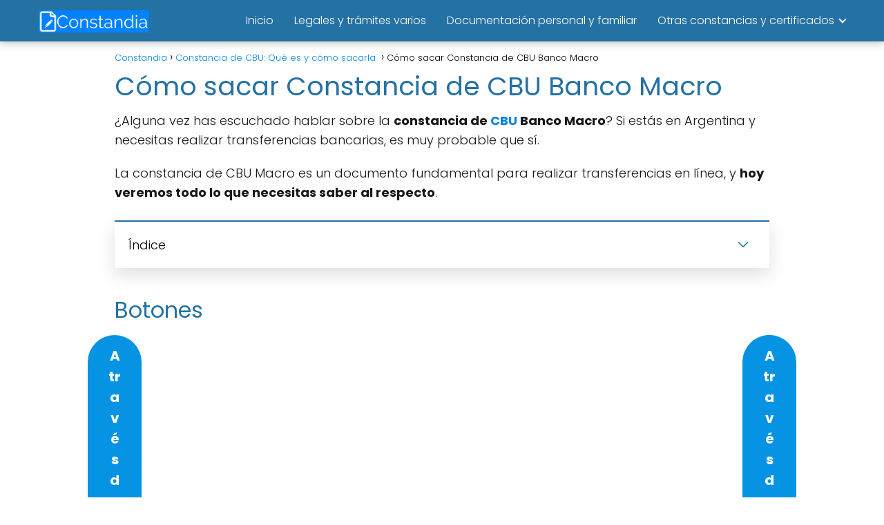

--- FILE ---
content_type: text/html; charset=UTF-8
request_url: https://constandia.com/cbu/macro/
body_size: 51404
content:
<!DOCTYPE html><html lang="es" prefix="og: https://ogp.me/ns#" > <head> <meta charset="UTF-8"><meta name="viewport" content="width=device-width, initial-scale=1.0, maximum-scale=2.0"><link rel="dns-prefetch" href="https://www.googletagmanager.com"><link rel="preconnect" href="https://www.googletagmanager.com" crossorigin><link rel="preconnect" href="https://pagead2.googlesyndication.com" crossorigin><link rel="preconnect" href="https://googleads.g.doubleclick.net" crossorigin><link rel="preconnect" href="https://tpc.googlesyndication.com" crossorigin><link rel="preconnect" href="https://stats.g.doubleclick.net" crossorigin><link rel="preconnect" href="https://cm.g.doubleclick.net" crossorigin><link rel="preload" href="https://securepubads.g.doubleclick.net/tag/js/gpt.js" as="script"><title>Cómo sacar Constancia de CBU Banco Macro - Constandia</title><meta name="description" content="✅ ¿No sabes cómo sacar tu constancia de CBU Banco Macro? ¡Aquí te mostraremos cómo podés saber y obtener tu CBU Banco Macro!"/><meta name="robots" content="index, follow, max-snippet:-1, max-video-preview:-1, max-image-preview:large"/><link rel="canonical" href="https://constandia.com/cbu/macro/"/><meta property="og:locale" content="es_ES"/><meta property="og:type" content="article"/><meta property="og:title" content="Cómo sacar Constancia de CBU Banco Macro - Constandia"/><meta property="og:description" content="✅ ¿No sabes cómo sacar tu constancia de CBU Banco Macro? ¡Aquí te mostraremos cómo podés saber y obtener tu CBU Banco Macro!"/><meta property="og:url" content="https://constandia.com/cbu/macro/"/><meta property="og:site_name" content="Constandia"/><meta property="og:updated_time" content="2023-09-17T16:34:29+00:00"/><meta property="og:image" content="https://constandia.com/wp-content/uploads/2023/05/Constancia-de-CBU-Banco-Macro.png"/><meta property="og:image:secure_url" content="https://constandia.com/wp-content/uploads/2023/05/Constancia-de-CBU-Banco-Macro.png"/><meta property="og:image:width" content="300"/><meta property="og:image:height" content="266"/><meta property="og:image:alt" content="Constancia de CBU Banco Macro"/><meta property="og:image:type" content="image/png"/><meta property="article:published_time" content="2023-04-30T17:40:41+00:00"/><meta property="article:modified_time" content="2023-09-17T16:34:29+00:00"/><meta name="twitter:card" content="summary_large_image"/><meta name="twitter:title" content="Cómo sacar Constancia de CBU Banco Macro - Constandia"/><meta name="twitter:description" content="✅ ¿No sabes cómo sacar tu constancia de CBU Banco Macro? ¡Aquí te mostraremos cómo podés saber y obtener tu CBU Banco Macro!"/><meta name="twitter:image" content="https://constandia.com/wp-content/uploads/2023/05/Constancia-de-CBU-Banco-Macro.png"/><meta name="twitter:label1" content="Tiempo de lectura"/><meta name="twitter:data1" content="5 minutos"/><script type="application/ld+json" class="rank-math-schema">{"@context":"https://schema.org","@graph":[{"@type":["Person","Organization"],"@id":"https://constandia.com/#person","name":"Gael5584","logo":{"@type":"ImageObject","@id":"https://constandia.com/#logo","url":"https://constandia.com/wp-content/uploads/2023/04/cropped-Logo-2-150x150.png","contentUrl":"https://constandia.com/wp-content/uploads/2023/04/cropped-Logo-2-150x150.png","caption":"Constandia","inLanguage":"es"},"image":{"@type":"ImageObject","@id":"https://constandia.com/#logo","url":"https://constandia.com/wp-content/uploads/2023/04/cropped-Logo-2-150x150.png","contentUrl":"https://constandia.com/wp-content/uploads/2023/04/cropped-Logo-2-150x150.png","caption":"Constandia","inLanguage":"es"}},{"@type":"WebSite","@id":"https://constandia.com/#website","url":"https://constandia.com","name":"Constandia","publisher":{"@id":"https://constandia.com/#person"},"inLanguage":"es"},{"@type":"ImageObject","@id":"https://constandia.com/wp-content/uploads/2023/05/Constancia-de-CBU-Banco-Macro.png","url":"https://constandia.com/wp-content/uploads/2023/05/Constancia-de-CBU-Banco-Macro.png","width":"300","height":"266","caption":"Constancia de CBU Banco Macro","inLanguage":"es"},{"@type":"WebPage","@id":"https://constandia.com/cbu/macro/#webpage","url":"https://constandia.com/cbu/macro/","name":"C\u00f3mo sacar Constancia de CBU Banco Macro - Constandia","datePublished":"2023-04-30T17:40:41+00:00","dateModified":"2023-09-17T16:34:29+00:00","isPartOf":{"@id":"https://constandia.com/#website"},"primaryImageOfPage":{"@id":"https://constandia.com/wp-content/uploads/2023/05/Constancia-de-CBU-Banco-Macro.png"},"inLanguage":"es"},{"@type":"Person","@id":"https://constandia.com/author/gael5584/","name":"Gabriel Borges","url":"https://constandia.com/author/gael5584/","image":{"@type":"ImageObject","@id":"https://secure.gravatar.com/avatar/a4a4e96ccde79c30d66147000457d6c4e16edfadef00211e95b1460d59980596?s=96&amp;d=mm&amp;r=g","url":"https://secure.gravatar.com/avatar/a4a4e96ccde79c30d66147000457d6c4e16edfadef00211e95b1460d59980596?s=96&amp;d=mm&amp;r=g","caption":"Gabriel Borges","inLanguage":"es"},"sameAs":["https://constandia.com"]},{"@type":"Article","headline":"C\u00f3mo sacar Constancia de CBU Banco Macro - Constandia","keywords":"Constancia de CBU banco Macro","datePublished":"2023-04-30T17:40:41+00:00","dateModified":"2023-09-17T16:34:29+00:00","author":{"@id":"https://constandia.com/author/gael5584/","name":"Gabriel Borges"},"publisher":{"@id":"https://constandia.com/#person"},"description":"\u2705 \u00bfNo sabes c\u00f3mo sacar tu constancia de CBU Banco Macro? \u00a1Aqu\u00ed te mostraremos c\u00f3mo pod\u00e9s saber y obtener tu CBU Banco Macro!","name":"C\u00f3mo sacar Constancia de CBU Banco Macro - Constandia","@id":"https://constandia.com/cbu/macro/#richSnippet","isPartOf":{"@id":"https://constandia.com/cbu/macro/#webpage"},"image":{"@id":"https://constandia.com/wp-content/uploads/2023/05/Constancia-de-CBU-Banco-Macro.png"},"inLanguage":"es","mainEntityOfPage":{"@id":"https://constandia.com/cbu/macro/#webpage"}}]}</script>  <script src="//www.googletagmanager.com/gtag/js?id=G-NJPKVRMLZS" data-cfasync="false" data-wpfc-render="false" type="text/javascript" async></script> <script data-cfasync="false" data-wpfc-render="false" type="text/javascript"> var mi_version = '9.11.1'; var mi_track_user = true; var mi_no_track_reason = ''; var MonsterInsightsDefaultLocations = {"page_location":"https:\/\/constandia.com\/cbu\/macro\/"}; if ( typeof MonsterInsightsPrivacyGuardFilter === 'function' ) { var MonsterInsightsLocations = (typeof MonsterInsightsExcludeQuery === 'object') ? MonsterInsightsPrivacyGuardFilter( MonsterInsightsExcludeQuery ) : MonsterInsightsPrivacyGuardFilter( MonsterInsightsDefaultLocations ); } else { var MonsterInsightsLocations = (typeof MonsterInsightsExcludeQuery === 'object') ? MonsterInsightsExcludeQuery : MonsterInsightsDefaultLocations; } var disableStrs = [ 'ga-disable-G-NJPKVRMLZS', ]; /* Function to detect opted out users */ function __gtagTrackerIsOptedOut() { for (var index = 0; index < disableStrs.length; index++) { if (document.cookie.indexOf(disableStrs[index] + '=true') > -1) { return true; } } return false; } /* Disable tracking if the opt-out cookie exists. */ if (__gtagTrackerIsOptedOut()) { for (var index = 0; index < disableStrs.length; index++) { window[disableStrs[index]] = true; } } /* Opt-out function */ function __gtagTrackerOptout() { for (var index = 0; index < disableStrs.length; index++) { document.cookie = disableStrs[index] + '=true; expires=Thu, 31 Dec 2099 23:59:59 UTC; path=/'; window[disableStrs[index]] = true; } } if ('undefined' === typeof gaOptout) { function gaOptout() { __gtagTrackerOptout(); } } window.dataLayer = window.dataLayer || []; window.MonsterInsightsDualTracker = { helpers: {}, trackers: {}, }; if (mi_track_user) { function __gtagDataLayer() { dataLayer.push(arguments); } function __gtagTracker(type, name, parameters) { if (!parameters) { parameters = {}; } if (parameters.send_to) { __gtagDataLayer.apply(null, arguments); return; } if (type === 'event') { parameters.send_to = monsterinsights_frontend.v4_id; var hookName = name; if (typeof parameters['event_category'] !== 'undefined') { hookName = parameters['event_category'] + ':' + name; } if (typeof MonsterInsightsDualTracker.trackers[hookName] !== 'undefined') { MonsterInsightsDualTracker.trackers[hookName](parameters); } else { __gtagDataLayer('event', name, parameters); } } else { __gtagDataLayer.apply(null, arguments); } } __gtagTracker('js', new Date()); __gtagTracker('set', { 'developer_id.dZGIzZG': true, }); if ( MonsterInsightsLocations.page_location ) { __gtagTracker('set', MonsterInsightsLocations); } __gtagTracker('config', 'G-NJPKVRMLZS', {"forceSSL":"true","link_attribution":"true"} ); window.gtag = __gtagTracker; (function () { /* https://developers.google.com/analytics/devguides/collection/analyticsjs/ */ /* ga and __gaTracker compatibility shim. */ var noopfn = function () { return null; }; var newtracker = function () { return new Tracker(); }; var Tracker = function () { return null; }; var p = Tracker.prototype; p.get = noopfn; p.set = noopfn; p.send = function () { var args = Array.prototype.slice.call(arguments); args.unshift('send'); __gaTracker.apply(null, args); }; var __gaTracker = function () { var len = arguments.length; if (len === 0) { return; } var f = arguments[len - 1]; if (typeof f !== 'object' || f === null || typeof f.hitCallback !== 'function') { if ('send' === arguments[0]) { var hitConverted, hitObject = false, action; if ('event' === arguments[1]) { if ('undefined' !== typeof arguments[3]) { hitObject = { 'eventAction': arguments[3], 'eventCategory': arguments[2], 'eventLabel': arguments[4], 'value': arguments[5] ? arguments[5] : 1, } } } if ('pageview' === arguments[1]) { if ('undefined' !== typeof arguments[2]) { hitObject = { 'eventAction': 'page_view', 'page_path': arguments[2], } } } if (typeof arguments[2] === 'object') { hitObject = arguments[2]; } if (typeof arguments[5] === 'object') { Object.assign(hitObject, arguments[5]); } if ('undefined' !== typeof arguments[1].hitType) { hitObject = arguments[1]; if ('pageview' === hitObject.hitType) { hitObject.eventAction = 'page_view'; } } if (hitObject) { action = 'timing' === arguments[1].hitType ? 'timing_complete' : hitObject.eventAction; hitConverted = mapArgs(hitObject); __gtagTracker('event', action, hitConverted); } } return; } function mapArgs(args) { var arg, hit = {}; var gaMap = { 'eventCategory': 'event_category', 'eventAction': 'event_action', 'eventLabel': 'event_label', 'eventValue': 'event_value', 'nonInteraction': 'non_interaction', 'timingCategory': 'event_category', 'timingVar': 'name', 'timingValue': 'value', 'timingLabel': 'event_label', 'page': 'page_path', 'location': 'page_location', 'title': 'page_title', 'referrer' : 'page_referrer', }; for (arg in args) { if (!(!args.hasOwnProperty(arg) || !gaMap.hasOwnProperty(arg))) { hit[gaMap[arg]] = args[arg]; } else { hit[arg] = args[arg]; } } return hit; } try { f.hitCallback(); } catch (ex) { } }; __gaTracker.create = newtracker; __gaTracker.getByName = newtracker; __gaTracker.getAll = function () { return []; }; __gaTracker.remove = noopfn; __gaTracker.loaded = true; window['__gaTracker'] = __gaTracker; })(); } else { console.log(""); (function () { function __gtagTracker() { return null; } window['__gtagTracker'] = __gtagTracker; window['gtag'] = __gtagTracker; })(); } </script>  <style id='wp-img-auto-sizes-contain-inline-css' type='text/css'>img:is([sizes=auto i],[sizes^="auto," i]){contain-intrinsic-size:3000px 1500px}/*# sourceURL=wp-img-auto-sizes-contain-inline-css */</style><link rel='stylesheet' id='wp-block-library-css' href='https://constandia.com/wp-includes/css/dist/block-library/style.min.css?ver=6.9' type='text/css' media='all'/><style id='wp-block-button-inline-css' type='text/css'>
.wp-block-button__link{align-content:center;box-sizing:border-box;cursor:pointer;display:inline-block;height:100%;text-align:center;word-break:break-word}.wp-block-button__link.aligncenter{text-align:center}.wp-block-button__link.alignright{text-align:right}:where(.wp-block-button__link){border-radius:9999px;box-shadow:none;padding:calc(.667em + 2px) calc(1.333em + 2px);text-decoration:none}.wp-block-button[style*=text-decoration] .wp-block-button__link{text-decoration:inherit}.wp-block-buttons>.wp-block-button.has-custom-width{max-width:none}.wp-block-buttons>.wp-block-button.has-custom-width .wp-block-button__link{width:100%}.wp-block-buttons>.wp-block-button.has-custom-font-size .wp-block-button__link{font-size:inherit}.wp-block-buttons>.wp-block-button.wp-block-button__width-25{width:calc(25% - var(--wp--style--block-gap, .5em)*.75)}.wp-block-buttons>.wp-block-button.wp-block-button__width-50{width:calc(50% - var(--wp--style--block-gap, .5em)*.5)}.wp-block-buttons>.wp-block-button.wp-block-button__width-75{width:calc(75% - var(--wp--style--block-gap, .5em)*.25)}.wp-block-buttons>.wp-block-button.wp-block-button__width-100{flex-basis:100%;width:100%}.wp-block-buttons.is-vertical>.wp-block-button.wp-block-button__width-25{width:25%}.wp-block-buttons.is-vertical>.wp-block-button.wp-block-button__width-50{width:50%}.wp-block-buttons.is-vertical>.wp-block-button.wp-block-button__width-75{width:75%}.wp-block-button.is-style-squared,.wp-block-button__link.wp-block-button.is-style-squared{border-radius:0}.wp-block-button.no-border-radius,.wp-block-button__link.no-border-radius{border-radius:0!important}:root :where(.wp-block-button .wp-block-button__link.is-style-outline),:root :where(.wp-block-button.is-style-outline>.wp-block-button__link){border:2px solid;padding:.667em 1.333em}:root :where(.wp-block-button .wp-block-button__link.is-style-outline:not(.has-text-color)),:root :where(.wp-block-button.is-style-outline>.wp-block-button__link:not(.has-text-color)){color:currentColor}:root :where(.wp-block-button .wp-block-button__link.is-style-outline:not(.has-background)),:root :where(.wp-block-button.is-style-outline>.wp-block-button__link:not(.has-background)){background-color:initial;background-image:none}
/*# sourceURL=https://constandia.com/wp-includes/blocks/button/style.min.css */
</style>
<style id='wp-block-heading-inline-css' type='text/css'>
h1:where(.wp-block-heading).has-background,h2:where(.wp-block-heading).has-background,h3:where(.wp-block-heading).has-background,h4:where(.wp-block-heading).has-background,h5:where(.wp-block-heading).has-background,h6:where(.wp-block-heading).has-background{padding:1.25em 2.375em}h1.has-text-align-left[style*=writing-mode]:where([style*=vertical-lr]),h1.has-text-align-right[style*=writing-mode]:where([style*=vertical-rl]),h2.has-text-align-left[style*=writing-mode]:where([style*=vertical-lr]),h2.has-text-align-right[style*=writing-mode]:where([style*=vertical-rl]),h3.has-text-align-left[style*=writing-mode]:where([style*=vertical-lr]),h3.has-text-align-right[style*=writing-mode]:where([style*=vertical-rl]),h4.has-text-align-left[style*=writing-mode]:where([style*=vertical-lr]),h4.has-text-align-right[style*=writing-mode]:where([style*=vertical-rl]),h5.has-text-align-left[style*=writing-mode]:where([style*=vertical-lr]),h5.has-text-align-right[style*=writing-mode]:where([style*=vertical-rl]),h6.has-text-align-left[style*=writing-mode]:where([style*=vertical-lr]),h6.has-text-align-right[style*=writing-mode]:where([style*=vertical-rl]){rotate:180deg}
/*# sourceURL=https://constandia.com/wp-includes/blocks/heading/style.min.css */
</style>
<style id='wp-block-list-inline-css' type='text/css'>
ol,ul{box-sizing:border-box}:root :where(.wp-block-list.has-background){padding:1.25em 2.375em}
/*# sourceURL=https://constandia.com/wp-includes/blocks/list/style.min.css */
</style>
<style id='wp-block-buttons-inline-css' type='text/css'>
.wp-block-buttons{box-sizing:border-box}.wp-block-buttons.is-vertical{flex-direction:column}.wp-block-buttons.is-vertical>.wp-block-button:last-child{margin-bottom:0}.wp-block-buttons>.wp-block-button{display:inline-block;margin:0}.wp-block-buttons.is-content-justification-left{justify-content:flex-start}.wp-block-buttons.is-content-justification-left.is-vertical{align-items:flex-start}.wp-block-buttons.is-content-justification-center{justify-content:center}.wp-block-buttons.is-content-justification-center.is-vertical{align-items:center}.wp-block-buttons.is-content-justification-right{justify-content:flex-end}.wp-block-buttons.is-content-justification-right.is-vertical{align-items:flex-end}.wp-block-buttons.is-content-justification-space-between{justify-content:space-between}.wp-block-buttons.aligncenter{text-align:center}.wp-block-buttons:not(.is-content-justification-space-between,.is-content-justification-right,.is-content-justification-left,.is-content-justification-center) .wp-block-button.aligncenter{margin-left:auto;margin-right:auto;width:100%}.wp-block-buttons[style*=text-decoration] .wp-block-button,.wp-block-buttons[style*=text-decoration] .wp-block-button__link{text-decoration:inherit}.wp-block-buttons.has-custom-font-size .wp-block-button__link{font-size:inherit}.wp-block-buttons .wp-block-button__link{width:100%}.wp-block-button.aligncenter{text-align:center}
/*# sourceURL=https://constandia.com/wp-includes/blocks/buttons/style.min.css */
</style>
<style id='wp-block-columns-inline-css' type='text/css'>
.wp-block-columns{box-sizing:border-box;display:flex;flex-wrap:wrap!important}@media (min-width:782px){.wp-block-columns{flex-wrap:nowrap!important}}.wp-block-columns{align-items:normal!important}.wp-block-columns.are-vertically-aligned-top{align-items:flex-start}.wp-block-columns.are-vertically-aligned-center{align-items:center}.wp-block-columns.are-vertically-aligned-bottom{align-items:flex-end}@media (max-width:781px){.wp-block-columns:not(.is-not-stacked-on-mobile)>.wp-block-column{flex-basis:100%!important}}@media (min-width:782px){.wp-block-columns:not(.is-not-stacked-on-mobile)>.wp-block-column{flex-basis:0;flex-grow:1}.wp-block-columns:not(.is-not-stacked-on-mobile)>.wp-block-column[style*=flex-basis]{flex-grow:0}}.wp-block-columns.is-not-stacked-on-mobile{flex-wrap:nowrap!important}.wp-block-columns.is-not-stacked-on-mobile>.wp-block-column{flex-basis:0;flex-grow:1}.wp-block-columns.is-not-stacked-on-mobile>.wp-block-column[style*=flex-basis]{flex-grow:0}:where(.wp-block-columns){margin-bottom:1.75em}:where(.wp-block-columns.has-background){padding:1.25em 2.375em}.wp-block-column{flex-grow:1;min-width:0;overflow-wrap:break-word;word-break:break-word}.wp-block-column.is-vertically-aligned-top{align-self:flex-start}.wp-block-column.is-vertically-aligned-center{align-self:center}.wp-block-column.is-vertically-aligned-bottom{align-self:flex-end}.wp-block-column.is-vertically-aligned-stretch{align-self:stretch}.wp-block-column.is-vertically-aligned-bottom,.wp-block-column.is-vertically-aligned-center,.wp-block-column.is-vertically-aligned-top{width:100%}
/*# sourceURL=https://constandia.com/wp-includes/blocks/columns/style.min.css */
</style>
<style id='wp-block-group-inline-css' type='text/css'>
.wp-block-group{box-sizing:border-box}:where(.wp-block-group.wp-block-group-is-layout-constrained){position:relative}
/*# sourceURL=https://constandia.com/wp-includes/blocks/group/style.min.css */
</style>
<style id='wp-block-paragraph-inline-css' type='text/css'>
.is-small-text{font-size:.875em}.is-regular-text{font-size:1em}.is-large-text{font-size:2.25em}.is-larger-text{font-size:3em}.has-drop-cap:not(:focus):first-letter{float:left;font-size:8.4em;font-style:normal;font-weight:100;line-height:.68;margin:.05em .1em 0 0;text-transform:uppercase}body.rtl .has-drop-cap:not(:focus):first-letter{float:none;margin-left:.1em}p.has-drop-cap.has-background{overflow:hidden}:root :where(p.has-background){padding:1.25em 2.375em}:where(p.has-text-color:not(.has-link-color)) a{color:inherit}p.has-text-align-left[style*="writing-mode:vertical-lr"],p.has-text-align-right[style*="writing-mode:vertical-rl"]{rotate:180deg}
/*# sourceURL=https://constandia.com/wp-includes/blocks/paragraph/style.min.css */
</style>
<style id='wp-block-separator-inline-css' type='text/css'>
@charset "UTF-8";.wp-block-separator{border:none;border-top:2px solid}:root :where(.wp-block-separator.is-style-dots){height:auto;line-height:1;text-align:center}:root :where(.wp-block-separator.is-style-dots):before{color:currentColor;content:"···";font-family:serif;font-size:1.5em;letter-spacing:2em;padding-left:2em}.wp-block-separator.is-style-dots{background:none!important;border:none!important}
/*# sourceURL=https://constandia.com/wp-includes/blocks/separator/style.min.css */
</style>
<style id='global-styles-inline-css' type='text/css'>
:root{--wp--preset--aspect-ratio--square: 1;--wp--preset--aspect-ratio--4-3: 4/3;--wp--preset--aspect-ratio--3-4: 3/4;--wp--preset--aspect-ratio--3-2: 3/2;--wp--preset--aspect-ratio--2-3: 2/3;--wp--preset--aspect-ratio--16-9: 16/9;--wp--preset--aspect-ratio--9-16: 9/16;--wp--preset--color--black: #000000;--wp--preset--color--cyan-bluish-gray: #abb8c3;--wp--preset--color--white: #ffffff;--wp--preset--color--pale-pink: #f78da7;--wp--preset--color--vivid-red: #cf2e2e;--wp--preset--color--luminous-vivid-orange: #ff6900;--wp--preset--color--luminous-vivid-amber: #fcb900;--wp--preset--color--light-green-cyan: #7bdcb5;--wp--preset--color--vivid-green-cyan: #00d084;--wp--preset--color--pale-cyan-blue: #8ed1fc;--wp--preset--color--vivid-cyan-blue: #0693e3;--wp--preset--color--vivid-purple: #9b51e0;--wp--preset--gradient--vivid-cyan-blue-to-vivid-purple: linear-gradient(135deg,rgb(6,147,227) 0%,rgb(155,81,224) 100%);--wp--preset--gradient--light-green-cyan-to-vivid-green-cyan: linear-gradient(135deg,rgb(122,220,180) 0%,rgb(0,208,130) 100%);--wp--preset--gradient--luminous-vivid-amber-to-luminous-vivid-orange: linear-gradient(135deg,rgb(252,185,0) 0%,rgb(255,105,0) 100%);--wp--preset--gradient--luminous-vivid-orange-to-vivid-red: linear-gradient(135deg,rgb(255,105,0) 0%,rgb(207,46,46) 100%);--wp--preset--gradient--very-light-gray-to-cyan-bluish-gray: linear-gradient(135deg,rgb(238,238,238) 0%,rgb(169,184,195) 100%);--wp--preset--gradient--cool-to-warm-spectrum: linear-gradient(135deg,rgb(74,234,220) 0%,rgb(151,120,209) 20%,rgb(207,42,186) 40%,rgb(238,44,130) 60%,rgb(251,105,98) 80%,rgb(254,248,76) 100%);--wp--preset--gradient--blush-light-purple: linear-gradient(135deg,rgb(255,206,236) 0%,rgb(152,150,240) 100%);--wp--preset--gradient--blush-bordeaux: linear-gradient(135deg,rgb(254,205,165) 0%,rgb(254,45,45) 50%,rgb(107,0,62) 100%);--wp--preset--gradient--luminous-dusk: linear-gradient(135deg,rgb(255,203,112) 0%,rgb(199,81,192) 50%,rgb(65,88,208) 100%);--wp--preset--gradient--pale-ocean: linear-gradient(135deg,rgb(255,245,203) 0%,rgb(182,227,212) 50%,rgb(51,167,181) 100%);--wp--preset--gradient--electric-grass: linear-gradient(135deg,rgb(202,248,128) 0%,rgb(113,206,126) 100%);--wp--preset--gradient--midnight: linear-gradient(135deg,rgb(2,3,129) 0%,rgb(40,116,252) 100%);--wp--preset--font-size--small: 13px;--wp--preset--font-size--medium: 20px;--wp--preset--font-size--large: 36px;--wp--preset--font-size--x-large: 42px;--wp--preset--spacing--20: 0.44rem;--wp--preset--spacing--30: 0.67rem;--wp--preset--spacing--40: 1rem;--wp--preset--spacing--50: 1.5rem;--wp--preset--spacing--60: 2.25rem;--wp--preset--spacing--70: 3.38rem;--wp--preset--spacing--80: 5.06rem;--wp--preset--shadow--natural: 6px 6px 9px rgba(0, 0, 0, 0.2);--wp--preset--shadow--deep: 12px 12px 50px rgba(0, 0, 0, 0.4);--wp--preset--shadow--sharp: 6px 6px 0px rgba(0, 0, 0, 0.2);--wp--preset--shadow--outlined: 6px 6px 0px -3px rgb(255, 255, 255), 6px 6px rgb(0, 0, 0);--wp--preset--shadow--crisp: 6px 6px 0px rgb(0, 0, 0);}:where(.is-layout-flex){gap: 0.5em;}:where(.is-layout-grid){gap: 0.5em;}body .is-layout-flex{display: flex;}.is-layout-flex{flex-wrap: wrap;align-items: center;}.is-layout-flex > :is(*, div){margin: 0;}body .is-layout-grid{display: grid;}.is-layout-grid > :is(*, div){margin: 0;}:where(.wp-block-columns.is-layout-flex){gap: 2em;}:where(.wp-block-columns.is-layout-grid){gap: 2em;}:where(.wp-block-post-template.is-layout-flex){gap: 1.25em;}:where(.wp-block-post-template.is-layout-grid){gap: 1.25em;}.has-black-color{color: var(--wp--preset--color--black) !important;}.has-cyan-bluish-gray-color{color: var(--wp--preset--color--cyan-bluish-gray) !important;}.has-white-color{color: var(--wp--preset--color--white) !important;}.has-pale-pink-color{color: var(--wp--preset--color--pale-pink) !important;}.has-vivid-red-color{color: var(--wp--preset--color--vivid-red) !important;}.has-luminous-vivid-orange-color{color: var(--wp--preset--color--luminous-vivid-orange) !important;}.has-luminous-vivid-amber-color{color: var(--wp--preset--color--luminous-vivid-amber) !important;}.has-light-green-cyan-color{color: var(--wp--preset--color--light-green-cyan) !important;}.has-vivid-green-cyan-color{color: var(--wp--preset--color--vivid-green-cyan) !important;}.has-pale-cyan-blue-color{color: var(--wp--preset--color--pale-cyan-blue) !important;}.has-vivid-cyan-blue-color{color: var(--wp--preset--color--vivid-cyan-blue) !important;}.has-vivid-purple-color{color: var(--wp--preset--color--vivid-purple) !important;}.has-black-background-color{background-color: var(--wp--preset--color--black) !important;}.has-cyan-bluish-gray-background-color{background-color: var(--wp--preset--color--cyan-bluish-gray) !important;}.has-white-background-color{background-color: var(--wp--preset--color--white) !important;}.has-pale-pink-background-color{background-color: var(--wp--preset--color--pale-pink) !important;}.has-vivid-red-background-color{background-color: var(--wp--preset--color--vivid-red) !important;}.has-luminous-vivid-orange-background-color{background-color: var(--wp--preset--color--luminous-vivid-orange) !important;}.has-luminous-vivid-amber-background-color{background-color: var(--wp--preset--color--luminous-vivid-amber) !important;}.has-light-green-cyan-background-color{background-color: var(--wp--preset--color--light-green-cyan) !important;}.has-vivid-green-cyan-background-color{background-color: var(--wp--preset--color--vivid-green-cyan) !important;}.has-pale-cyan-blue-background-color{background-color: var(--wp--preset--color--pale-cyan-blue) !important;}.has-vivid-cyan-blue-background-color{background-color: var(--wp--preset--color--vivid-cyan-blue) !important;}.has-vivid-purple-background-color{background-color: var(--wp--preset--color--vivid-purple) !important;}.has-black-border-color{border-color: var(--wp--preset--color--black) !important;}.has-cyan-bluish-gray-border-color{border-color: var(--wp--preset--color--cyan-bluish-gray) !important;}.has-white-border-color{border-color: var(--wp--preset--color--white) !important;}.has-pale-pink-border-color{border-color: var(--wp--preset--color--pale-pink) !important;}.has-vivid-red-border-color{border-color: var(--wp--preset--color--vivid-red) !important;}.has-luminous-vivid-orange-border-color{border-color: var(--wp--preset--color--luminous-vivid-orange) !important;}.has-luminous-vivid-amber-border-color{border-color: var(--wp--preset--color--luminous-vivid-amber) !important;}.has-light-green-cyan-border-color{border-color: var(--wp--preset--color--light-green-cyan) !important;}.has-vivid-green-cyan-border-color{border-color: var(--wp--preset--color--vivid-green-cyan) !important;}.has-pale-cyan-blue-border-color{border-color: var(--wp--preset--color--pale-cyan-blue) !important;}.has-vivid-cyan-blue-border-color{border-color: var(--wp--preset--color--vivid-cyan-blue) !important;}.has-vivid-purple-border-color{border-color: var(--wp--preset--color--vivid-purple) !important;}.has-vivid-cyan-blue-to-vivid-purple-gradient-background{background: var(--wp--preset--gradient--vivid-cyan-blue-to-vivid-purple) !important;}.has-light-green-cyan-to-vivid-green-cyan-gradient-background{background: var(--wp--preset--gradient--light-green-cyan-to-vivid-green-cyan) !important;}.has-luminous-vivid-amber-to-luminous-vivid-orange-gradient-background{background: var(--wp--preset--gradient--luminous-vivid-amber-to-luminous-vivid-orange) !important;}.has-luminous-vivid-orange-to-vivid-red-gradient-background{background: var(--wp--preset--gradient--luminous-vivid-orange-to-vivid-red) !important;}.has-very-light-gray-to-cyan-bluish-gray-gradient-background{background: var(--wp--preset--gradient--very-light-gray-to-cyan-bluish-gray) !important;}.has-cool-to-warm-spectrum-gradient-background{background: var(--wp--preset--gradient--cool-to-warm-spectrum) !important;}.has-blush-light-purple-gradient-background{background: var(--wp--preset--gradient--blush-light-purple) !important;}.has-blush-bordeaux-gradient-background{background: var(--wp--preset--gradient--blush-bordeaux) !important;}.has-luminous-dusk-gradient-background{background: var(--wp--preset--gradient--luminous-dusk) !important;}.has-pale-ocean-gradient-background{background: var(--wp--preset--gradient--pale-ocean) !important;}.has-electric-grass-gradient-background{background: var(--wp--preset--gradient--electric-grass) !important;}.has-midnight-gradient-background{background: var(--wp--preset--gradient--midnight) !important;}.has-small-font-size{font-size: var(--wp--preset--font-size--small) !important;}.has-medium-font-size{font-size: var(--wp--preset--font-size--medium) !important;}.has-large-font-size{font-size: var(--wp--preset--font-size--large) !important;}.has-x-large-font-size{font-size: var(--wp--preset--font-size--x-large) !important;}
:where(.wp-block-columns.is-layout-flex){gap: 2em;}:where(.wp-block-columns.is-layout-grid){gap: 2em;}
/*# sourceURL=global-styles-inline-css */
</style>
<style id='core-block-supports-inline-css' type='text/css'>
.wp-container-core-buttons-is-layout-16018d1d{justify-content:center;}.wp-container-core-columns-is-layout-9d6595d7{flex-wrap:nowrap;}
/*# sourceURL=core-block-supports-inline-css */
</style>
<style id='classic-theme-styles-inline-css' type='text/css'>/*! This file is auto-generated */.wp-block-button__link{color:#fff;background-color:#32373c;border-radius:9999px;box-shadow:none;text-decoration:none;padding:calc(.667em + 2px) calc(1.333em + 2px);font-size:1.125em}.wp-block-file__button{background:#32373c;color:#fff;text-decoration:none}/*# sourceURL=/wp-includes/css/classic-themes.min.css */</style><link rel='stylesheet' id='crp-style-text-only-css' href='https://constandia.com/wp-content/plugins/contextual-related-posts/css/text-only.min.css?ver=4.0.3' type='text/css' media='all'/><link rel='stylesheet' id='asap-style-css' href='https://constandia.com/wp-content/themes/asap/assets/css/main.min.css?ver=04280925' type='text/css' media='all'/><style id='asap-style-inline-css' type='text/css'>body {font-family: 'Poppins', sans-serif !important;background: #FFFFFF;font-weight: 300 !important;}h1,h2,h3,h4,h5,h6 {font-family: 'Poppins', sans-serif !important;font-weight: 400;line-height: 1.3;}h1 {color:#2471a3}h2,h5,h6{color:#2471a3}h3{color:#2471a3}h4{color:#181818}.home-categories .article-loop:hover h3,.home-categories .article-loop:hover p {color:#181818 !important;}.grid-container .grid-item h2 {font-family: 'Poppins', sans-serif !important;font-weight: 700;font-size: 25px !important;line-height: 1.3;}.design-3 .grid-container .grid-item h2,.design-3 .grid-container .grid-item h2 {font-size: 25px !important;}.home-categories h2 {font-family: 'Poppins', sans-serif !important;font-weight: 700;font-size: calc(25px - 4px) !important;line-height: 1.3;}.home-categories .featured-post h3 {font-family: 'Poppins', sans-serif !important;font-weight: 700 !important;font-size: 25px !important;line-height: 1.3;}.home-categories .article-loop h3,.home-categories .regular-post h3 {font-family: 'Poppins', sans-serif !important;font-weight: 300 !important;}.home-categories .regular-post h3 {font-size: calc(18px - 1px) !important;}.home-categories .article-loop h3,.design-3 .home-categories .regular-post h3 {font-size: 18px !important;}.article-loop p,.article-loop h2,.article-loop h3,.article-loop h4,.article-loop span.entry-title, .related-posts p,.last-post-sidebar p,.woocommerce-loop-product__title {font-family: 'Poppins', sans-serif !important;font-size: 18px !important;font-weight: 300 !important;}.article-loop-featured p,.article-loop-featured h2,.article-loop-featured h3 {font-family: 'Poppins', sans-serif !important;font-size: 18px !important;font-weight: bold !important;}.article-loop .show-extract p,.article-loop .show-extract span {font-family: 'Poppins', sans-serif !important;font-weight: 300 !important;}.home-categories .content-area .show-extract p {font-size: calc(18px - 2px) !important;}a {color: #0183e4;}.the-content .post-index span,.des-category .post-index span {font-size:18px;}.the-content .post-index li,.the-content .post-index a,.des-category .post-index li,.des-category .post-index a,.comment-respond > p > span > a,.asap-pros-cons-title span,.asap-pros-cons ul li span,.woocommerce #reviews #comments ol.commentlist li .comment-text p,.woocommerce #review_form #respond p,.woocommerce .comment-reply-title,.woocommerce form .form-row label, .woocommerce-page form .form-row label {font-size: calc(18px - 2px);}.content-tags a,.tagcloud a {border:1px solid #0183e4;}.content-tags a:hover,.tagcloud a:hover {color: #0183e499;}p,.the-content ul li,.the-content ol li,.content-wc ul li.content-wc ol li {color: #181818;font-size: 18px;line-height: 1.6;}.comment-author cite,.primary-sidebar ul li a,.woocommerce ul.products li.product .price,span.asap-author,.content-cluster .show-extract span,.home-categories h2 a {color: #181818;}.comment-body p,#commentform input,#commentform textarea{font-size: calc(18px - 2px);}.social-title,.primary-sidebar ul li a {font-size: calc(18px - 3px);}.breadcrumb a,.breadcrumb span,.woocommerce .woocommerce-breadcrumb {font-size: calc(18px - 5px);}.content-footer p,.content-footer li,.content-footer .widget-bottom-area,.search-header input:not([type=submit]):not([type=radio]):not([type=checkbox]):not([type=file]) {font-size: calc(18px - 4px) !important;}.search-header input:not([type=submit]):not([type=radio]):not([type=checkbox]):not([type=file]) {border:1px solid #FFFFFF26 !important;}h1 {font-size: 38px;}.archive .content-loop h1 {font-size: calc(38px - 2px);}.asap-hero h1 {font-size: 32px;}h2 {font-size: 32px;}h3 {font-size: 28px;}h4 {font-size: 23px;}.site-header,#cookiesbox {background: #2471a3;}.site-header-wc a span.count-number {border:1px solid #FFFFFF;}.content-footer {background: #2471a3;}.comment-respond > p,.area-comentarios ol > p,.error404 .content-loop p + p,.search .content-loop .search-home + p {border-bottom:1px solid #2471a3}.home-categories h2:after,.toc-rapida__item.is-active::before {background: #2471a3}.pagination a,.nav-links a,.woocommerce #respond input#submit,.woocommerce a.button, .woocommerce button.button,.woocommerce input.button,.woocommerce #respond input#submit.alt,.woocommerce a.button.alt,.woocommerce button.button.alt,.woocommerce input.button.alt,.wpcf7-form input.wpcf7-submit,.woocommerce-pagination .page-numbers a,.woocommerce-pagination .page-numbers span {background: #2471a3;color: #FFFFFF !important;}.woocommerce div.product .woocommerce-tabs ul.tabs li.active {border-bottom: 2px solid #2471a3;}.pagination a:hover,.nav-links a:hover,.woocommerce-pagination .page-numbers a:hover,.woocommerce-pagination .page-numbers span:hover {background: #2471a3B3;}.woocommerce-pagination .page-numbers .current {background: #FFFFFF;color: #181818 !important;}.article-loop a span.entry-title{color:#181818 !important;}.article-loop a:hover p,.article-loop a:hover h2,.article-loop a:hover h3,.article-loop a:hover span.entry-title,.home-categories-h2 h2 a:hover {color: #0183e4 !important;}.article-loop.custom-links a:hover span.entry-title,.asap-loop-horizontal .article-loop a:hover span.entry-title {color: #181818 !important;}#commentform input,#commentform textarea {border: 2px solid #2471a3;font-weight: 300 !important;}.content-loop,.content-loop-design {max-width: 980px;}.site-header-content,.site-header-content-top {max-width: 1200px;}.content-footer {max-width: calc(1200px - 32px); }.content-footer-social {background: #2471a31A;}.content-single {max-width: 980px;}.content-page {max-width: 980px;}.content-wc {max-width: 980px;}.reply a,.go-top {background: #2471a3;color: #FFFFFF;}.reply a {border: 2px solid #2471a3;}#commentform input[type=submit] {background: #2471a3;color: #FFFFFF;}.site-header a,header,header label,.site-name h1 {color: #FFFFFF;}.content-footer a,.content-footer p,.content-footer .widget-area,.content-footer .widget-content-footer-bottom {color: #FFFFFF;}header .line {background: #FFFFFF;}.site-logo img {max-width: 160px;width:100%;}.content-footer .logo-footer img {max-width: 160px;}.search-header {margin-left: 0px;}.primary-sidebar {width:300px;}p.sidebar-title {font-size:calc(18px + 1px);}.comment-respond > p,.area-comentarios ol > p,.asap-subtitle,.asap-subtitle p {font-size:calc(18px + 2px);}.popular-post-sidebar ol a {color:#181818;font-size:calc(18px - 2px);}.popular-post-sidebar ol li:before,.primary-sidebar div ul li:before {border-color: #2471a3;}.search-form input[type=submit] {background:#2471a3;}.search-form {border:2px solid #2471a3;}.sidebar-title:after {background:#2471a3;}.single-nav .nav-prev a:before, .single-nav .nav-next a:before {border-color:#2471a3;}.single-nav a {color:#181818;font-size:calc(18px - 3px);}.the-content .post-index {border-top:2px solid #2471a3;}.the-content .post-index #show-table {color:#0183e4;font-size: calc(18px - 3px);font-weight: 300;}.the-content .post-index .btn-show {font-size: calc(18px - 3px) !important;}.search-header form {width:200px;}.site-header .site-header-wc svg {stroke:#FFFFFF;}.item-featured {color:#FFFFFF;background:#e88330;}.item-new {color:#FFFFFF;background:#e83030;}.asap-style1.asap-popular ol li:before {border:1px solid #181818;}.asap-style2.asap-popular ol li:before {border:2px solid #2471a3;}.category-filters a.checked .checkbox {background-color: #2471a3; border-color: #2471a3;background-image: url('data:image/svg+xml;charset=UTF-8,<svg viewBox="0 0 16 16" fill="%23FFFFFF" xmlns="http://www.w3.org/2000/svg"><path d="M5.5 11.793l-3.646-3.647.708-.707L5.5 10.379l6.646-6.647.708.707-7.354 7.354z"/></svg>');}.category-filters a:hover .checkbox {border-color: #2471a3;}.design-2 .content-area.latest-post-container,.design-3 .regular-posts {grid-template-columns: repeat(3, 1fr);}.checkbox .check-table svg {stroke:#2471a3;}html{scroll-behavior:smooth;}.content-area .article-loop-featured:nth-child(3),.content-cluster .article-loop-featured:nth-child(3){margin-bottom:3rem;}.article-content,#commentform input, #commentform textarea,.reply a,.woocommerce #respond input#submit, .woocommerce #respond input#submit.alt,.woocommerce-address-fields__field-wrapper input,.woocommerce-EditAccountForm input,.wpcf7-form input,.wpcf7-form textarea,.wpcf7-form input.wpcf7-submit,.grid-container .grid-item,.design-1 .featured-post-img,.design-1 .regular-post-img,.design-1 .lastest-post-img,.design-2 .featured-post-img,.design-2 .regular-post-img,.design-2 .lastest-post-img,.design-2 .grid-item,.design-2 .grid-item .grid-image-container,.design-2 .regular-post,.home.design-2.asap-box-design .article-loop,.design-3 .featured-post-img,.design-3 .regular-post-img,.design-3 .lastest-post-img {border-radius: 10px !important;}.pagination a, .pagination span, .nav-links a {border-radius:50%;min-width:2.5rem;}.reply a {padding:6px 8px !important;}.asap-icon,.asap-icon-single {border-radius:50%;}.asap-icon{margin-right:1px;padding:.6rem !important;}.content-footer-social {border-top-left-radius:10px;border-top-right-radius:10px;}.item-featured,.item-new,.average-rating-loop {border-radius:2px;}.content-item-category > span {border-top-left-radius: 3px;border-top-right-radius: 3px;}.woocommerce span.onsale,.woocommerce a.button,.woocommerce button.button, .woocommerce input.button, .woocommerce a.button.alt, .woocommerce button.button.alt, .woocommerce input.button.alt,.product-gallery-summary .quantity input,#add_payment_method table.cart input,.woocommerce-cart table.cart input, .woocommerce-checkout table.cart input,.woocommerce div.product form.cart .variations select {border-radius:2rem !important;}.search-home input {border-radius:2rem !important;padding: 0.875rem 1.25rem !important;}.search-home button.s-btn {margin-right:1.25rem !important;}#cookiesbox p,#cookiesbox a {color: #FFFFFF;}#cookiesbox button {background: #FFFFFF;color:#2471a3;}@media (max-width: 1050px) and (min-width:481px) {.article-loop-featured .article-image-featured {border-radius: 10px !important;}}@media (min-width:1050px) { #autocomplete-results {border-radius:3px;}ul.sub-menu,ul.sub-menu li {border-radius:10px;}.search-header input {border-radius:2rem !important;padding: 0 3 0 .85rem !important;}.search-header button.s-btn {width:2.65rem !important;}.site-header .asap-icon svg { stroke: #FFFFFF !important;}.home .content-loop {padding-top: 1.75rem;}.article-loop-featured:first-child .article-image-featured {border-top-left-radius:10px !important;}.article-loop-featured:nth-child(1) .article-image-featured {border-bottom-left-radius:10px !important;}.article-loop-featured:nth-child(3) .article-image-featured {border-top-right-radius:10px !important;}.article-loop-featured:nth-child(3) .article-image-featured {border-bottom-right-radius:10px !important;}.primary-sidebar .article-image-featured {border-radius:10px !important;}}@media (min-width:1050px) {.content-footer {border-top-left-radius:10px;border-top-right-radius:10px;}}.article-loop .article-image,.article-loop a p,.article-loop img,.article-image-featured,input,textarea,a { transition:all .2s; }.article-loop:hover .article-image,.article-loop:hover img{transform:scale(1.05) }.the-content .post-index #index-table{display:none;}.the-content .post-index {background:#fff !important;border-left:none;border-bottom:none;border-right:none;box-shadow: 0 10px 26px rgba(0, 0, 0, 0.125);margin-top:26px !important;}.author-box {box-shadow: 0 10px 26px rgba(0, 0, 0, 0.125);}@media(max-width: 480px) {h1, .archive .content-loop h1 {font-size: calc(38px - 8px);}.asap-hero h1 {font-size: calc(32px - 8px);}h2 {font-size: calc(32px - 4px);}h3 {font-size: calc(28px - 4px);}.article-loop-featured .article-image-featured {border-radius: 10px !important;}}@media(min-width:1050px) {.content-thin {width: calc(95% - 300px);}#menu>ul {font-size: calc(18px - 2px);} #menu ul .menu-item-has-children:after {border: solid #FFFFFF;border-width: 0 2px 2px 0;}}@media(max-width:1050px) {#menu ul li .sub-menu li a:hover { color:#0183e4 !important;}#menu ul>li ul>li>a{font-size: calc(18px - 2px);}} .asap-box-design .last-post-sidebar .article-content { min-height:140px;}.asap-box-design .last-post-sidebar .article-loop {margin-bottom:.85rem !important;} .asap-box-design .last-post-sidebar article:last-child { margin-bottom:2rem !important;}.the-content ul:not(#index-table) li::marker {color: #2471a3;}.the-content ol:not(.post-index ol) > li::before {content: counter(li);counter-increment: li;left: -1.5em;top: 65%;color:#FFFFFF;background: #2471a3;height: 1.4em;min-width: 1.22em;padding: 1px 1px 1px 2px;border-radius: 6px;border: 1px solid #2471a3;line-height: 1.5em;font-size: 22px;text-align: center;font-weight: normal;float: left !important;margin-right: 14px;margin-top: 8px;}.the-content ol:not(.post-index ol) {counter-reset: li;list-style: none;padding: 0;margin-bottom: 2rem;text-shadow: 0 1px 0 rgb(255 255 255 / 50%);}.the-content ol:not(.post-index ol) > li {position: relative;display: block;padding: 0.5rem 0 0;margin: 0.5rem 0 1rem !important;border-radius: 10px;text-decoration: none;margin-left: 2px;}.asap-date-loop {font-size: calc(18px - 5px) !important;text-align:center;}.the-content h2:before,.the-content h2 span:before {margin-top: -70px;height: 70px; }.site-header {box-shadow: 0 1px 12px rgb(0 0 0 / 30%);}.content-footer .widget-area {padding-right:2rem;}footer {background: #2471a3;}.content-footer {padding:20px;}.content-footer p.widget-title {margin-bottom:10px;}.content-footer .logo-footer {width:100%;align-items:flex-start;}.content-footer-social {width: 100%;}.content-single,content-page {margin-bottom:2rem;}.content-footer-social > div {max-width: calc(1200px - 32px);margin:0 auto;}.content-footer .widget-bottom-area {margin-top:1.25rem;}.content-footer .widget-bottom-title {display: none;}@media (min-width:1050px) {.content-footer {padding:30px 0;}.content-footer .logo-footer {margin:0 1rem 0 0 !important;padding-right:2rem !important;}}@media (max-width:1050px) {.content-footer .logo-footer {margin:0 0 1rem 0 !important;}.content-footer .widget-area {margin-top:2rem !important;}}@media (max-width:1050px) {.content-footer {padding-bottom:44px;}}@media(min-width:1050px){#menu ul>li ul{max-height:300px !important;overflow-y:auto;}}.search-header input {background:#FFFFFF !important;}.search-header button.s-btn,.search-header input::placeholder {color: #484848 !important;opacity:1 !important;}.search-header button.s-btn:hover {opacity:.7 !important;}.search-header input:not([type=submit]):not([type=radio]):not([type=checkbox]):not([type=file]) {border-color: #FFFFFF !important;}@media (min-width: 768px) {.content-page .post-thumbnail {float: left;margin: 0.75rem 1rem 0.5rem 0 !important;max-width: 300px;}}@media(min-width:768px) {.design-1 .grid-container .grid-item.item-2 h2,.design-1 .grid-container .grid-item.item-4 h2 {font-size: calc(25px - 8px) !important;}}@media (max-width: 768px) {.woocommerce ul.products[class*="columns-"] li.product,.woocommerce-page ul.products[class*="columns-"] li.product {width: 50% !important;}}.asap-megamenu-overlay.asap-megamenu-dropdown .asap-megamenu-container {width: 100%;padding: 0;}@media (min-width: 1050px) {.asap-megamenu-overlay.asap-megamenu-dropdown .asap-megamenu-container {max-width: calc(1200px - 2rem) !important;width: calc(1200px - 2rem) !important;margin: 0 auto !important;}}.asap-megamenu-overlay.asap-megamenu-dropdown .asap-megamenu-header,.asap-megamenu-overlay.asap-megamenu-dropdown .asap-megamenu-content {padding-left: 1rem;padding-right: 1rem;}/*# sourceURL=asap-style-inline-css */</style><link rel='shortlink' href='https://constandia.com/?p=290'/><meta name="theme-color" content="#2471a3"><link rel="preload" as="image" href="https://constandia.com/wp-content/uploads/2023/05/Constancia-de-CBU-Banco-Macro.png"/><style>@font-face { font-family: "Poppins"; font-style: normal; font-weight: 300; src: local(""), url("https://constandia.com/wp-content/themes/asap/assets/fonts/poppins-300.woff2") format("woff2"), url("https://constandia.com/wp-content/themes/asap/assets/fonts/poppins-300.woff") format("woff"); font-display: swap; } @font-face { font-family: "Poppins"; font-style: normal; font-weight: 700; src: local(""), url("https://constandia.com/wp-content/themes/asap/assets/fonts/poppins-700.woff2") format("woff2"), url("https://constandia.com/wp-content/themes/asap/assets/fonts/poppins-700.woff") format("woff"); font-display: swap; } @font-face { font-family: "Poppins"; font-style: normal; font-weight: 400; src: local(""), url("https://constandia.com/wp-content/themes/asap/assets/fonts/poppins-400.woff2") format("woff2"), url("https://constandia.com/wp-content/themes/asap/assets/fonts/poppins-400.woff") format("woff"); font-display: swap; } </style>  <script type="application/ld+json"> {"@context":"http:\/\/schema.org","@type":"Organization","name":"Constandia","alternateName":"Web sobre constancias de todo tipo","url":"https:\/\/constandia.com","logo":"https:\/\/constandia.com\/wp-content\/uploads\/2023\/04\/cropped-Logo-2.png"} </script>    <script type="text/javascript" id="google_gtagjs" src="https://www.googletagmanager.com/gtag/js?id=G-NJPKVRMLZS" async="async"></script><script type="text/javascript" id="google_gtagjs-inline">/* <![CDATA[ */window.dataLayer = window.dataLayer || [];function gtag(){dataLayer.push(arguments);}gtag('js', new Date());gtag('config', 'G-NJPKVRMLZS', {} );/* ]]> */</script><script async src="https://pagead2.googlesyndication.com/pagead/js/adsbygoogle.js?client=ca-pub-7592452220204997" crossorigin="anonymous"></script><meta name="p:domain_verify" content="996fc3264fdc0a69647079ded0ab5767"/><script async src="https://www.googletagmanager.com/gtag/js?id=G-9NBJ5GRBS1"></script><script> window.dataLayer = window.dataLayer || []; function gtag(){dataLayer.push(arguments);} gtag('js', new Date()); gtag('config', 'G-9NBJ5GRBS1');</script><link rel="icon" href="https://constandia.com/wp-content/uploads/2023/04/cropped-cropped-Logo-2-32x32.png" sizes="32x32"/><link rel="icon" href="https://constandia.com/wp-content/uploads/2023/04/cropped-cropped-Logo-2-192x192.png" sizes="192x192"/><link rel="apple-touch-icon" href="https://constandia.com/wp-content/uploads/2023/04/cropped-cropped-Logo-2-180x180.png"/><meta name="msapplication-TileImage" content="https://constandia.com/wp-content/uploads/2023/04/cropped-cropped-Logo-2-270x270.png"/> <style type="text/css" id="wp-custom-css"> /* INICIO PERSONALIZAR ADSENSE */.f-336-280{display:block;width:336px;height:280px;}.rectangle{display:block;height:300px;}.rectangle-sky{display:block;height:300px;}@media (max-width: 991px) {.rectangle-sky{display:inline-block;width:300px;height:600px;}}/* FIN PERSONALIZAR ADSENSE */ </style> </head> <body data-rsssl=1 class="wp-singular page page-id-290 page-child parent-pageid-7 wp-theme-asap"> <div id="menu-overlay"></div> <header class="site-header"> <div class="site-header-content"> <div class="site-logo"><a href="https://constandia.com/" class="custom-logo-link" rel="home"><img width="784" height="157" src="https://constandia.com/wp-content/uploads/2023/04/cropped-Logo-2.png" class="custom-logo" alt="Constandia" decoding="async" fetchpriority="high" srcset="https://constandia.com/wp-content/uploads/2023/04/cropped-Logo-2.png 784w, https://constandia.com/wp-content/uploads/2023/04/cropped-Logo-2-300x60.png 300w, https://constandia.com/wp-content/uploads/2023/04/cropped-Logo-2-768x154.png 768w" sizes="(max-width: 784px) 100vw, 784px"/></a></div> <div> <input type="checkbox" id="btn-menu"/> <label id="nav-icon" for="btn-menu"> <div class="circle nav-icon"> <span class="line top"></span> <span class="line middle"></span> <span class="line bottom"></span> </div> </label> <nav id="menu" itemscope="itemscope" itemtype="http://schema.org/SiteNavigationElement" role="navigation" class="asap-float" > <ul id="menu-menu-principal" class="header-menu"><li id="menu-item-250" class="menu-item menu-item-type-custom menu-item-object-custom menu-item-home menu-item-250"><a href="https://constandia.com/" itemprop="url">Inicio</a></li><li id="menu-item-1529" class="menu-item menu-item-type-taxonomy menu-item-object-category menu-item-1529"><a href="https://constandia.com/legales-tramites-varios/" itemprop="url">Legales y trámites varios</a></li><li id="menu-item-1622" class="menu-item menu-item-type-taxonomy menu-item-object-category menu-item-1622"><a href="https://constandia.com/documentacion-personal-familiar/" itemprop="url">Documentación personal y familiar</a></li><li id="menu-item-1279" class="menu-item menu-item-type-taxonomy menu-item-object-category current-menu-ancestor menu-item-has-children menu-item-1279"><a href="https://constandia.com/argentina/" itemprop="url">Otras constancias y certificados</a><ul class="sub-menu"> <li id="menu-item-277" class="menu-item menu-item-type-post_type menu-item-object-page current-page-ancestor current-menu-ancestor current-menu-parent current-page-parent current_page_parent current_page_ancestor menu-item-has-children menu-item-277"><a href="https://constandia.com/cbu/" itemprop="url">Constancia de CBU</a> <ul class="sub-menu"> <li id="menu-item-313" class="menu-item menu-item-type-post_type menu-item-object-page menu-item-313"><a href="https://constandia.com/cbu/santander/" itemprop="url">Constancia de CBU Santander</a></li> <li id="menu-item-314" class="menu-item menu-item-type-post_type menu-item-object-page menu-item-314"><a href="https://constandia.com/cbu/provincia/" itemprop="url">Constancia de CBU Banco Provincia</a></li> <li id="menu-item-312" class="menu-item menu-item-type-post_type menu-item-object-page menu-item-312"><a href="https://constandia.com/cbu/galicia/" itemprop="url">Cómo obtener Constancia de CBU Banco Galicia</a></li> <li id="menu-item-315" class="menu-item menu-item-type-post_type menu-item-object-page menu-item-315"><a href="https://constandia.com/cbu/bancor/" itemprop="url">Cómo obtener Constancia de CBU Bancor</a></li> <li id="menu-item-316" class="menu-item menu-item-type-post_type menu-item-object-page current-menu-item page_item page-item-290 current_page_item menu-item-316"><a href="https://constandia.com/cbu/macro/" aria-current="page" itemprop="url">Cómo sacar Constancia de CBU Banco Macro</a></li> <li id="menu-item-317" class="menu-item menu-item-type-post_type menu-item-object-page menu-item-317"><a href="https://constandia.com/cbu/supervielle/" itemprop="url">Descubre cómo obtener la constancia de CBU Supervielle</a></li> <li id="menu-item-318" class="menu-item menu-item-type-post_type menu-item-object-page menu-item-318"><a href="https://constandia.com/cbu/bbva/" itemprop="url">Cómo obtener la constancia de CBU Banco Francés (BBVA)</a></li> <li id="menu-item-319" class="menu-item menu-item-type-post_type menu-item-object-page menu-item-319"><a href="https://constandia.com/cbu/santa-fe/" itemprop="url">Cómo obtener la constancia de CBU Banco Santa Fe</a></li> <li id="menu-item-320" class="menu-item menu-item-type-post_type menu-item-object-page menu-item-320"><a href="https://constandia.com/cbu/patagonia/" itemprop="url">Cómo obtener tu constancia de CBU Banco Patagonia: Paso a Paso para Acceder a tus Datos Financieros</a></li> <li id="menu-item-321" class="menu-item menu-item-type-post_type menu-item-object-page menu-item-321"><a href="https://constandia.com/cbu/nacion/" itemprop="url">Constancia CBU Banco Nación: Cómo obtenerla y su importancia en tus transacciones bancarias</a></li> </ul></li> <li id="menu-item-213" class="menu-item menu-item-type-post_type menu-item-object-page menu-item-has-children menu-item-213"><a href="https://constandia.com/ingresos/" itemprop="url">Ingresos</a> <ul class="sub-menu"> <li id="menu-item-613" class="menu-item menu-item-type-post_type menu-item-object-page menu-item-613"><a href="https://constandia.com/ingresos/santa-fe/" itemprop="url">Constancia de ingresos brutos Santa Fe: cómo obtenerla en línea</a></li> <li id="menu-item-614" class="menu-item menu-item-type-post_type menu-item-object-page menu-item-614"><a href="https://constandia.com/ingresos/cordoba/" itemprop="url">Obtén tu constancia ingresos brutos Córdoba de manera rápida y sencilla</a></li> <li id="menu-item-615" class="menu-item menu-item-type-post_type menu-item-object-page menu-item-615"><a href="https://constandia.com/ingresos/rio-negro/" itemprop="url">Cómo obtener la Constancia de Ingresos Brutos Río Negro</a></li> <li id="menu-item-616" class="menu-item menu-item-type-post_type menu-item-object-page menu-item-616"><a href="https://constandia.com/ingresos/caba/" itemprop="url">Cómo obtener la Constancia Ingresos Brutos CABA paso a paso</a></li> <li id="menu-item-617" class="menu-item menu-item-type-post_type menu-item-object-page menu-item-617"><a href="https://constandia.com/ingresos/neuquen/" itemprop="url">Cómo obtener la constancia de Ingresos Brutos Neuquén: Cumplimiento Tributario y Oportunidades</a></li> <li id="menu-item-618" class="menu-item menu-item-type-post_type menu-item-object-page menu-item-618"><a href="https://constandia.com/ingresos/san-luis/" itemprop="url">Cómo obtener la Constancia de Ingresos Brutos en San Luis</a></li> <li id="menu-item-619" class="menu-item menu-item-type-post_type menu-item-object-page menu-item-619"><a href="https://constandia.com/ingresos/la-pampa/" itemprop="url">Cómo obtener la Constancia de Ingresos Brutos en La Pampa</a></li> <li id="menu-item-620" class="menu-item menu-item-type-post_type menu-item-object-page menu-item-620"><a href="https://constandia.com/ingresos/salta/" itemprop="url">Cómo obtener la Constancia de Ingresos Brutos en Salta: Todo lo que necesitas saber</a></li> <li id="menu-item-621" class="menu-item menu-item-type-post_type menu-item-object-page menu-item-621"><a href="https://constandia.com/ingresos/tucuman/" itemprop="url">Cómo obtener la Constancia de Ingresos Brutos Rentas Tucumán: Todo lo que necesitas saber</a></li> </ul></li> <li id="menu-item-212" class="menu-item menu-item-type-post_type menu-item-object-page menu-item-has-children menu-item-212"><a href="https://constandia.com/estudio/" itemprop="url">Estudio</a> <ul class="sub-menu"> <li id="menu-item-622" class="menu-item menu-item-type-post_type menu-item-object-page menu-item-622"><a href="https://constandia.com/estudio/alumno-regular-uba/" itemprop="url">Guía completa: Obtención y requisitos de constancia de alumno regular UBA</a></li> <li id="menu-item-623" class="menu-item menu-item-type-post_type menu-item-object-page menu-item-623"><a href="https://constandia.com/estudio/alumno-regular-uader/" itemprop="url">Constancia de Alumno Regular UADER: Todo lo que Necesitas Saber</a></li> <li id="menu-item-624" class="menu-item menu-item-type-post_type menu-item-object-page menu-item-624"><a href="https://constandia.com/alumno-constancio-vigil/" itemprop="url">Constancia de Alumno Constancio Vigil Colegio: Una Guía Completa</a></li> <li id="menu-item-625" class="menu-item menu-item-type-post_type menu-item-object-page menu-item-625"><a href="https://constandia.com/estudio/estudios-de-primaria-en-linea/" itemprop="url">Guía completa: cómo sacar una Constancia de Estudios de Primaria en línea</a></li> <li id="menu-item-626" class="menu-item menu-item-type-post_type menu-item-object-page menu-item-626"><a href="https://constandia.com/estudio/alumno-regular/" itemprop="url">Todo lo que necesitas saber sobre la constancia de alumno regular</a></li> <li id="menu-item-627" class="menu-item menu-item-type-post_type menu-item-object-page menu-item-627"><a href="https://constandia.com/escolaridad/" itemprop="url">Constancia de Escolaridad Argentina: Todo lo que necesitas saber</a></li> <li id="menu-item-628" class="menu-item menu-item-type-post_type menu-item-object-page menu-item-628"><a href="https://constandia.com/estudio/examen/" itemprop="url">Constancia de Examen Argentina: Todo lo que necesitas saber para obtenerla</a></li> <li id="menu-item-629" class="menu-item menu-item-type-post_type menu-item-object-page menu-item-629"><a href="https://constandia.com/estudio/secundario-completo/" itemprop="url">Constancia de Secundario Completo: Todo lo que Necesitas Saber</a></li> </ul></li> <li id="menu-item-207" class="menu-item menu-item-type-post_type menu-item-object-page menu-item-207"><a href="https://constandia.com/agip/" itemprop="url">AGIP</a></li> <li id="menu-item-209" class="menu-item menu-item-type-post_type menu-item-object-page menu-item-209"><a href="https://constandia.com/ater/" itemprop="url">ATER</a></li> <li id="menu-item-208" class="menu-item menu-item-type-post_type menu-item-object-page menu-item-208"><a href="https://constandia.com/asignacion/" itemprop="url">Asignación</a></li> <li id="menu-item-210" class="menu-item menu-item-type-post_type menu-item-object-page menu-item-210"><a href="https://constandia.com/atp/" itemprop="url">ATP</a></li> <li id="menu-item-215" class="menu-item menu-item-type-post_type menu-item-object-page menu-item-215"><a href="https://constandia.com/trabajo/" itemprop="url">Trabajo</a></li> <li id="menu-item-211" class="menu-item menu-item-type-post_type menu-item-object-page menu-item-211"><a href="https://constandia.com/blog/cumplimiento/" itemprop="url">Cumplimiento</a></li> <li id="menu-item-1069" class="menu-item menu-item-type-post_type menu-item-object-page menu-item-1069"><a href="https://constandia.com/anses/" itemprop="url">Constancia de Turno ANSES</a></li> <li id="menu-item-1510" class="menu-item menu-item-type-post_type menu-item-object-page menu-item-1510"><a href="https://constandia.com/documentacion-personal-y-familiar/" itemprop="url">Personal y familiar</a></li> <li id="menu-item-1280" class="menu-item menu-item-type-post_type menu-item-object-page menu-item-1280"><a href="https://constandia.com/blog/" itemprop="url">Otros tipos de constancias</a></li></ul></li></ul> </nav> </div> </div> </header> <main class="content-page"> <article class="article-full"> <div role="navigation" aria-label="Breadcrumbs" class="breadcrumb-trail breadcrumbs" itemprop="breadcrumb"><ul class="breadcrumb" itemscope itemtype="http://schema.org/BreadcrumbList"><meta name="numberOfItems" content="3"><meta name="itemListOrder" content="Ascending"><li itemprop="itemListElement" itemscope itemtype="http://schema.org/ListItem"><a href="https://constandia.com" itemprop="item"><span itemprop="name">Constandia</span></a><meta itemprop="position" content="1"></li><li itemprop="itemListElement" itemscope itemtype="http://schema.org/ListItem"><a href="https://constandia.com/cbu/" title="Constancia de CBU: Qué es y cómo sacarla " itemprop="item"><span itemprop="name">Constancia de CBU: Qué es y cómo sacarla </span></a><meta itemprop="position" content="2"></li><li itemprop="itemListElement" itemscope itemtype="http://schema.org/ListItem"><span itemprop="name">Cómo sacar Constancia de CBU Banco Macro</span><meta itemprop="position" content="3"></li></ul></div> <h1>Cómo sacar Constancia de CBU Banco Macro</h1> <div class="the-content"> <p>¿Alguna vez has escuchado hablar sobre la <strong>constancia de <a href="https://constandia.com/cbu/" data-type="URL" data-id="https://constandia.com/cbu/" target="_blank" rel="noreferrer noopener">CBU</a> Banco Macro</strong>? Si estás en Argentina y necesitas realizar transferencias bancarias, es muy probable que sí. </p><p>La constancia de CBU Macro es un documento fundamental para realizar transferencias en línea, y <strong>hoy veremos todo lo que necesitas saber al respecto</strong>.</p><div class="post-index"><span>Índice<span class="btn-show"><label class="checkbox"><input type="checkbox"/ ><span class="check-table" ><svg xmlns="http://www.w3.org/2000/svg" viewBox="0 0 24 24"><path stroke="none" d="M0 0h24v24H0z" fill="none"/><polyline points="6 9 12 15 18 9"/></svg></span></label></span></span> <ul id="index-table" > <li> <a href="#botones" title="Botones">Botones</a> </li> <li> <a href="#como_obtener_la_constancia_de_cbu_banco_macro" title="Cómo obtener la constancia de CBU Banco Macro">Cómo obtener la constancia de CBU Banco Macro</a> <ul > <li> <a href="#sacar_constancia_de_cbu_macro_por_home_banking_" title="Sacar constancia de CBU Macro por Home Banking ">Sacar constancia de CBU Macro por Home Banking </a> </li> <li> <a href="#sacar_constancia_de_cbu_banco_macro_por_la_app" title="Sacar constancia de CBU Banco Macro por la App">Sacar constancia de CBU Banco Macro por la App</a> </li> <li> <a href="#sacar_constancia_de_cbu_banco_macro_por_una_de_sus_sucursales" title="Sacar constancia de CBU Banco Macro por una de sus sucursales">Sacar constancia de CBU Banco Macro por una de sus sucursales</a> </li> <li> <a href="#sacar_constancia_de_cbu_banco_macro_por_llamada_telefonica" title="Sacar constancia de CBU Banco Macro por llamada telefónica">Sacar constancia de CBU Banco Macro por llamada telefónica</a> </li> <li> <a href="#sacar_constancia_de_cbu_macro_por_whatsapp" title="Sacar constancia de CBU Macro por WhatsApp">Sacar constancia de CBU Macro por WhatsApp</a> </li> </ul> </li> <li> <a href="#que_es_la_constancia_de_cbu_macro" title="Qué es la constancia de CBU Macro">Qué es la constancia de CBU Macro</a> </li> <li> <a href="#para_que_sirve_la_constancia_de_cbu_macro" title="Para qué sirve la constancia de CBU Macro">Para qué sirve la constancia de CBU Macro</a> </li> <li> <a href="#preguntas_frecuentes_sobre_la_constancia_de_cbu_macro" title="Preguntas frecuentes sobre la constancia de CBU Macro">Preguntas frecuentes sobre la constancia de CBU Macro</a> <ul > <li> <a href="#la_constancia_de_cbu_macro_tiene_algun_costo_" title="¿La constancia de CBU Macro tiene algún costo?">¿La constancia de CBU Macro tiene algún costo?</a> </li> <li> <a href="#que_debo_hacer_si_pierdo_mi_constancia_de_cbu_macro_" title="¿Qué debo hacer si pierdo mi constancia de CBU Macro?">¿Qué debo hacer si pierdo mi constancia de CBU Macro?</a> </li> <li> <a href="#puedo_utilizar_la_constancia_de_cbu_macro_en_otros_bancos_" title="¿Puedo utilizar la constancia de CBU Macro en otros bancos?">¿Puedo utilizar la constancia de CBU Macro en otros bancos?</a> </li> <li> <a href="#la_constancia_de_cbu_macro_caduca_" title="¿La constancia de CBU Macro caduca?">¿La constancia de CBU Macro caduca?</a> </li> <li> <a href="#que_informacion_contiene_la_constancia_de_cbu_macro_" title="¿Qué información contiene la constancia de CBU Macro?">¿Qué información contiene la constancia de CBU Macro?</a> </li> <li> <a href="#que_debo_hacer_si_la_informacion_en_mi_constancia_de_cbu_macro_es_incorrecta_" title="¿Qué debo hacer si la información en mi constancia de CBU Macro es incorrecta?">¿Qué debo hacer si la información en mi constancia de CBU Macro es incorrecta?</a> </li> </li> </ul> </div><h2 class="wp-block-heading"><span id="botones">Botones</span></h2><div class='code-block code-block-2' style='margin: 8px 0; clear: both;'><div class='ai-rotate ai-unprocessed' data-shares='WzUwLDEwMF0=' style='position: relative;'><div class="ai-rotate-option" data-index="1" data-name="QWRzZW5zZSBB" data-code="[base64]"></div><div class="ai-rotate-option" data-index="2" data-name="QWRzZW5zZSBC" data-code="[base64]"></div></div></div><div class="wp-block-columns is-layout-flex wp-container-core-columns-is-layout-9d6595d7 wp-block-columns-is-layout-flex"><div class="wp-block-column is-layout-flow wp-block-column-is-layout-flow"><div class="wp-block-buttons is-content-justification-center is-layout-flex wp-container-core-buttons-is-layout-16018d1d wp-block-buttons-is-layout-flex"><div class="wp-block-button has-custom-font-size" style="font-size:20px"><a class="wp-block-button__link has-vivid-cyan-blue-background-color has-background has-text-align-center wp-element-button" href="#Home-Banking"><strong>A través de Home Banking</strong></a></div></div></div><div class="wp-block-column is-layout-flow wp-block-column-is-layout-flow"><div class="wp-block-buttons is-content-justification-center is-layout-flex wp-container-core-buttons-is-layout-16018d1d wp-block-buttons-is-layout-flex"><div class="wp-block-button has-custom-font-size" style="font-size:20px"><a class="wp-block-button__link has-vivid-cyan-blue-background-color has-background has-text-align-center wp-element-button" href="#App"><strong>A través de la App</strong></a></div></div></div><div class="wp-block-column is-layout-flow wp-block-column-is-layout-flow"><div class="wp-block-buttons is-content-justification-center is-layout-flex wp-container-core-buttons-is-layout-16018d1d wp-block-buttons-is-layout-flex"><div class="wp-block-button has-custom-font-size" style="font-size:20px"><a class="wp-block-button__link has-vivid-cyan-blue-background-color has-background has-text-align-center wp-element-button" href="#WhatsApp"><strong>A través de WhatsApp</strong></a></div></div></div></div><h2 class="wp-block-heading has-text-align-center has-white-color has-vivid-cyan-blue-background-color has-text-color has-background"><span id="como_obtener_la_constancia_de_cbu_banco_macro">Cómo obtener la constancia de CBU Banco Macro</span></h2><p>Obtener tu constancia de CBU Banco Macro es una tarea sencilla. Puedes hacerlo a través de su sitio web o acudiendo a una de sus sucursales. Veamos cómo es la primera opción:</p><h3 id="Home-Banking" class="wp-block-heading"><span id="sacar_constancia_de_cbu_macro_por_home_banking_">Sacar constancia de CBU Macro por Home Banking </span></h3><p>Por medio de la Banca Internet del Banco Macro puedes encontrar y saber cuál es tu CBU y descargarlo en formato PDF si lo deseas. Veamos qué pasos tienes que seguir para hacerlo:</p><ol class="wp-block-list"><li>Ingresá a la <a href="https://www.macro.com.ar/bancainternet/#" target="_blank" rel="noreferrer noopener">Banca Internet</a> de Macro.</li><li>Ingresá tus información de acceso y luego seleccioná la opción de <strong>“Ingresá”</strong>.</li><li>Seleccioná la cuenta que quieres solicitar y haz clic en “<strong>Mi CBU</strong>”.</li><li>Aquí encontrarás tu CBU, Alias CBU, (que tienes la opción de personalizar), titular de la cuenta, número de DNI, el nombre de la cuenta y la información tributaria. Aquí podrás escoger la opción de enviar esta información por email o <strong>descargarlo en PDF</strong>.</li><li>¡Listo! Ya puedes saber cuál es tu constancia CBU Macro y descargarla si lo deseas.</li></ol><hr class="wp-block-separator has-alpha-channel-opacity"/><h3 id="App" class="wp-block-heading"><span id="sacar_constancia_de_cbu_banco_macro_por_la_app">Sacar constancia de CBU Banco Macro por la App</span></h3><p>También puedes sacar tu constancia de CBU Macro a través de la app oficial del banco. Lo primero que debes hacer es descargarla en tu teléfono móvil si aún no lo has hecho en <a href="https://play.google.com/store/apps/details?id=ar.macro&amp;hl=es_UY" target="_blank" rel="noreferrer noopener">Google Play</a> si tienes un Android, o en la <a href="https://apps.apple.com/ar/app/macro/id1173611617" target="_blank" rel="noreferrer noopener">App Store</a> si tienes un dispositivo iOS.</p><p>Ahora, sigue estos pasos:</p><ol class="wp-block-list"><li>Abre la app e <strong>inicia sesión</strong> con los datos que usas para ingresar en <em>Home Banking</em>.</li><li>Ingresá en la sección "<strong>Cuentas</strong>", que está en la pantalla principal.</li><li>Seleccioná "<strong>Consulta de CBU</strong>".</li><li>Seleccioná la cuenta que deseas consultar.</li><li>En la siguiente pantalla podrás ver toda la información de tu cuenta, incluyendo tu CBU. Aquí podés enviarlo por email o <strong>descargar tu constancia CBU en PDF</strong> para utilizarla cuando lo necesites.</li></ol><hr class="wp-block-separator has-alpha-channel-opacity"/><h3 class="wp-block-heading"><span id="sacar_constancia_de_cbu_banco_macro_por_una_de_sus_sucursales">Sacar constancia de CBU Banco Macro por una de sus sucursales</span></h3><p>Una opción que no requiere de muchos pasos, pero si de más tiempo, es que te dirijas a una de las sucursales del Banco Macro para solicitar tu constancia de CBU en persona.</p><p><strong>Ve hasta la sucursal más cercana con tu DNI</strong> y habla con uno de los asesores por una de las ventanillas para solicitar tu constancia de CBU Macro.</p><div class="crp_related crp-text-only"><h2>También te puede interesar</h2><div class='code-block code-block-2' style='margin: 8px 0; clear: both;'><div class='ai-rotate ai-unprocessed' data-shares='WzUwLDEwMF0=' style='position: relative;'><div class="ai-rotate-option" data-index="1" data-name="QWRzZW5zZSBB" data-code="[base64]"></div><div class="ai-rotate-option" data-index="2" data-name="QWRzZW5zZSBC" data-code="[base64]"></div></div></div><ul><li><a href="https://constandia.com/cbu/nacion/" class="crp_link page-303"><span class="crp_title">Constancia CBU Banco Nación: Cómo obtenerla y su&hellip;</span></a></li><li><a href="https://constandia.com/cbu/" class="crp_link page-7"><span class="crp_title">Constancia de CBU: Qué es y cómo sacarla </span></a></li></ul><div class="crp_clear"></div></div><hr class="wp-block-separator has-alpha-channel-opacity"/><h3 class="wp-block-heading"><span id="sacar_constancia_de_cbu_banco_macro_por_llamada_telefonica">Sacar constancia de CBU Banco Macro por llamada telefónica</span></h3><p>Si prefieres llevar a cabo la solicitud por llamada telefónica, puedes hacerlo llamando a este número: <strong>0810-555-2355</strong>. Luego, sigue las instrucciones que te dará tu operador para saber cuál es tu CBU del Banco Macro.</p><p>Podés llamar a uno de los asesores de este banco de lunes a viernes, de <strong>8:00 a 18:00 hs</strong>.</p><hr class="wp-block-separator has-alpha-channel-opacity"/><h3 id="WhatsApp" class="wp-block-heading"><span id="sacar_constancia_de_cbu_macro_por_whatsapp">Sacar constancia de CBU Macro por WhatsApp</span></h3><p>Uno de los atractivos de Banco Macro en este aspecto es la posibilidad de saber tu CBU a través de WhatsApp. Simplemente, envía un mensaje por WhatsApp a este número <strong>0113 422 8223</strong>, y sigue las instrucciones para consultar tu CBU de forma gratuita.</p><p class="has-background has-medium-font-size" style="background-color:#e4e7e7"><strong>También te puede interesar:</strong> <a href="https://constandia.com/cbu/bancor/" data-type="page" data-id="287">Cómo obtener Constancia de CBU Bancor</a></p><h2 class="wp-block-heading has-text-align-center has-white-color has-vivid-cyan-blue-background-color has-text-color has-background"><span id="que_es_la_constancia_de_cbu_macro">Qué es la constancia de CBU Macro</span></h2><p>La constancia de CBU Banco Macro es un <strong>documento que acredita la titularidad de tu cuenta bancaria en el Banco Macro</strong>. El CBU (Clave Bancaria Uniforme) es un código único que identifica a cada cuenta bancaria en Argentina. Este código se utiliza para llevar a cabo transferencias bancarias, tanto en línea como en persona.</p><p>Este documento contiene la información necesaria para identificar tu cuenta bancaria, incluyendo el nombre del titular, el número de cuenta y el CBU. Es necesario para hacer transferencias bancarias en línea a través de la plataforma del Banco Macro.</p><h2 class="wp-block-heading"><span id="para_que_sirve_la_constancia_de_cbu_macro">Para qué sirve la constancia de CBU Macro</span></h2><div class='code-block code-block-2' style='margin: 8px 0; clear: both;'><div class='ai-rotate ai-unprocessed' data-shares='WzUwLDEwMF0=' style='position: relative;'><div class="ai-rotate-option" data-index="1" data-name="QWRzZW5zZSBB" data-code="[base64]"></div><div class="ai-rotate-option" data-index="2" data-name="QWRzZW5zZSBC" data-code="[base64]"></div></div></div><p>La constancia de CBU Banco Macro es <strong>necesaria para realizar transferencias bancarias en línea a través de <em>Home Banking</em></strong>. Sin esta constancia, no podrás realizar transferencias bancarias a través de la plataforma en línea.</p><p>Además, la constancia de CBU Banco Macro<strong> también puede ser necesaria para realizar transferencias bancarias en persona </strong>en una sucursal del Banco Macro. </p><p>Si necesitas efectuar una transferencia bancaria en persona, es posible que te pidan la constancia para identificar la cuenta bancaria a la que deseas transferir el dinero.</p><h2 class="wp-block-heading has-text-align-center has-white-color has-vivid-cyan-blue-background-color has-text-color has-background"><span id="preguntas_frecuentes_sobre_la_constancia_de_cbu_macro">Preguntas frecuentes sobre la constancia de CBU Macro</span></h2><p>A continuación, responderé algunas de las preguntas más frecuentes que pueden surgir al respecto de la constancia de CBU Banco Macro:</p><h3 class="wp-block-heading"><span id="la_constancia_de_cbu_macro_tiene_algun_costo_">¿La constancia de CBU Macro tiene algún costo?</span></h3><p>No, la constancia no tiene ningún costo. Puedes obtener este documento de forma gratuita.</p><h3 class="wp-block-heading"><span id="que_debo_hacer_si_pierdo_mi_constancia_de_cbu_macro_">¿Qué debo hacer si pierdo mi constancia de CBU Macro?</span></h3><p>Si pierdes tu constancia, no te preocupes. <strong>Puedes volver a descargar este documento</strong> a través del <em>Home Banking</em>, la App Macro o solicitarlo en persona en una sucursal del banco.</p><h3 class="wp-block-heading"><span id="puedo_utilizar_la_constancia_de_cbu_macro_en_otros_bancos_">¿Puedo utilizar la constancia de CBU Macro en otros bancos?</span></h3><p>No, la constancia de CBU Banco Macro solo es válida en este banco. Si necesitas realizar transferencias bancarias en otro, deberás obtener la constancia de CBU correspondiente a ese banco.</p><h3 class="wp-block-heading"><span id="la_constancia_de_cbu_macro_caduca_">¿La constancia de CBU Macro caduca?</span></h3><p>No, la constancia no caduca. Sin embargo, si haces algún cambio en tu cuenta bancaria (por ejemplo, cambio de titularidad), es posible que necesites obtener una nueva constancia de CBU Banco Macro.</p><h3 class="wp-block-heading"><span id="que_informacion_contiene_la_constancia_de_cbu_macro_">¿Qué información contiene la constancia de CBU Macro?</span></h3><p>Contiene la información necesaria para identificar una cuenta bancaria, incluyendo el nombre del titular, el número de cuenta y el CBU.</p><h3 class="wp-block-heading"><span id="que_debo_hacer_si_la_informacion_en_mi_constancia_de_cbu_macro_es_incorrecta_">¿Qué debo hacer si la información en mi constancia de CBU Macro es incorrecta?</span></h3><p>Si la información en tu constancia de CBU es incorrecta, debes contactar al Banco Macro para que puedan corregir la información en su sistema.</p><p>¡Ahora ya sabes cómo obtener tu constancia de CBU Banco Macro! Si necesitas&nbsp;<strong>obtener tu constancia de CBU de otro banco</strong>, solo tienes que hacer clic en los siguientes enlaces:</p><div class="content-cluster "><article class="article-loop asap-columns-3"><a href="https://constandia.com/cbu/santander/" rel="bookmark "><div class="article-content"><img decoding="async" loading="lazy" width="300" height="265" src="https://constandia.com/wp-content/uploads/2023/05/Constancia-CBU-Santander-1.png" class="lazy wp-post-image" alt="Constancia CBU Santander"/></div><h3 class="entry-title">Constancia de CBU Santander</h3></a></article><article class="article-loop asap-columns-3"><a href="https://constandia.com/cbu/provincia/" rel="bookmark "><div class="article-content"><img decoding="async" loading="lazy" width="300" height="256" src="https://constandia.com/wp-content/uploads/2023/05/Constancia-de-CBU-Banco-Provincia.png" class="lazy wp-post-image" alt="Constancia de CBU Banco Provincia"/></div><h3 class="entry-title">Cómo obtener la Constancia de CBU Banco Provincia</h3></a></article><article class="article-loop asap-columns-3"><a href="https://constandia.com/cbu/galicia/" rel="bookmark "><div class="article-content"><img decoding="async" loading="lazy" width="300" height="263" src="https://constandia.com/wp-content/uploads/2023/05/Constancia-de-CBU-Banco-Galicia.png" class="lazy wp-post-image" alt="Constancia de CBU Banco Galicia"/></div><h3 class="entry-title">Cómo obtener Constancia de CBU Banco Galicia</h3></a></article><article class="article-loop asap-columns-3"><a href="https://constandia.com/cbu/bancor/" rel="bookmark "><div class="article-content"><img decoding="async" loading="lazy" width="300" height="266" src="https://constandia.com/wp-content/uploads/2023/05/Constancia-de-CBU-Bancor.png" class="lazy wp-post-image" alt="Constancia de CBU Bancor"/></div><h3 class="entry-title">Cómo obtener Constancia de CBU Bancor</h3></a></article><article class="article-loop asap-columns-3"><a href="https://constandia.com/cbu/supervielle/" rel="bookmark "><div class="article-content"><img decoding="async" loading="lazy" width="300" height="265" src="https://constandia.com/wp-content/uploads/2023/05/Constancia-de-CBU-Supervielle.png" class="lazy wp-post-image" alt="constancia de CBU Supervielle o supervielle constancia de cbu"/></div><h3 class="entry-title">Descubre cómo obtener la constancia de CBU Supervielle</h3></a></article><article class="article-loop asap-columns-3"><a href="https://constandia.com/cbu/bbva/" rel="bookmark "><div class="article-content"><img decoding="async" loading="lazy" width="300" height="265" src="https://constandia.com/wp-content/uploads/2023/05/Constancia-de-CBU-Banco-Frances-BBVA.png" class="lazy wp-post-image" alt="CBU Banco Francés"/></div><h3 class="entry-title">Cómo obtener la constancia de CBU Banco Francés (BBVA)</h3></a></article><article class="article-loop asap-columns-3"><a href="https://constandia.com/cbu/santa-fe/" rel="bookmark "><div class="article-content"><img decoding="async" loading="lazy" width="299" height="267" src="https://constandia.com/wp-content/uploads/2023/05/Constancia-de-CBU-Banco-Santa-Fe.png" class="lazy wp-post-image" alt="CBU Banco Santa Fe"/></div><h3 class="entry-title">Cómo obtener la constancia de CBU Banco Santa Fe</h3></a></article><article class="article-loop asap-columns-3"><a href="https://constandia.com/cbu/patagonia/" rel="bookmark "><div class="article-content"><img decoding="async" loading="lazy" width="300" height="267" src="https://constandia.com/wp-content/uploads/2023/05/Constancia-de-CBU-Banco-Patagonia.png" class="lazy wp-post-image" alt="CBU Banco Patagonia"/></div><h3 class="entry-title">Cómo obtener tu constancia de CBU Banco Patagonia: Paso a Paso para Acceder a tus Datos Financieros</h3></a></article><article class="article-loop asap-columns-3"><a href="https://constandia.com/cbu/nacion/" rel="bookmark "><div class="article-content"><img decoding="async" loading="lazy" width="300" height="267" src="https://constandia.com/wp-content/uploads/2023/05/Constancia-CBU-Banco-Nacion-300x267.png" class="lazy wp-post-image" alt="Documento ilustrado que representa la constancia de CBU del Banco Nación Argentina."/></div><h3 class="entry-title">Cómo obtener la Constancia CBU Banco Nación</h3></a></article></div></p><p>Esperamos que te haya gustado este artículo sobre <strong>Cómo sacar Constancia de CBU Banco Macro</strong>.</p> </div> <div id="comentarios" class="area-comentarios"> <ol> <li class="comment even thread-even depth-1 parent" id="comment-4"> <div id="div-comment-4" class="comment-body"> <div class="comment-author vcard"> <img loading="lazy" alt='' src='https://secure.gravatar.com/avatar/e8b7b313effe7a5d2f57adadb931eb4ae85873add5f6aa43eebe31e5563f561b?s=42&#038;d=mm&#038;r=g' srcset='https://secure.gravatar.com/avatar/e8b7b313effe7a5d2f57adadb931eb4ae85873add5f6aa43eebe31e5563f561b?s=84&#038;d=mm&#038;r=g 2x' class='avatar avatar-42 photo' height='42' width='42' decoding='async'/> <cite class="fn">Melisa</cite> <span class="says">dice:</span> </div> <div class="comment-meta commentmetadata"> <a href="https://constandia.com/cbu/macro/#comment-4">septiembre 11, 2023 a las 4:43 am</a> </div> <div class="asap-user-comment-text"><p>Me piden constancia de cbu con firma digital del agente bancario...como es eso?</p></div> <div class="reply"><a rel="nofollow" class="comment-reply-link" href="#comment-4" data-commentid="4" data-postid="290" data-belowelement="div-comment-4" data-respondelement="respond" data-replyto="Responder a Melisa" aria-label="Responder a Melisa">Responder</a></div> </div> <ol class="children"> <li class="comment byuser comment-author-gael5584 bypostauthor odd alt depth-2" id="comment-5"> <div id="div-comment-5" class="comment-body"> <div class="comment-author vcard"> <img loading="lazy" alt='' src='https://secure.gravatar.com/avatar/a4a4e96ccde79c30d66147000457d6c4e16edfadef00211e95b1460d59980596?s=42&#038;d=mm&#038;r=g' srcset='https://secure.gravatar.com/avatar/a4a4e96ccde79c30d66147000457d6c4e16edfadef00211e95b1460d59980596?s=84&#038;d=mm&#038;r=g 2x' class='avatar avatar-42 photo' height='42' width='42' decoding='async'/> <cite class="fn"><a href="https://constandia.com" class="url" rel="ugc">Gabriel Borges</a></cite> <span class="says">dice:</span> </div> <div class="comment-meta commentmetadata"> <a href="https://constandia.com/cbu/macro/#comment-5">septiembre 14, 2023 a las 2:10 am</a> </div> <div class="asap-user-comment-text"><p>Saludos, ¿qué persona o entidad te lo ha pedido? ¿Has intentado pedir información directamente con un agente del Banco Macro?</p></div> <div class="reply"><a rel="nofollow" class="comment-reply-link" href="#comment-5" data-commentid="5" data-postid="290" data-belowelement="div-comment-5" data-respondelement="respond" data-replyto="Responder a Gabriel Borges" aria-label="Responder a Gabriel Borges">Responder</a></div> </div> </li></ol></li> </ol> <div id="respond" class="comment-respond"> <p>Deja una respuesta <small><a rel="nofollow" id="cancel-comment-reply-link" href="/cbu/macro/#respond" style="display:none;">Cancelar la respuesta</a></small></p><form action="https://constandia.com/wp-comments-post.php" method="post" id="commentform" class="comment-form"><p class="comment-notes"><span id="email-notes">Tu dirección de correo electrónico no será publicada.</span> <span class="required-field-message">Los campos obligatorios están marcados con <span class="required">*</span></span></p><input placeholder="Nombre *" id="author" name="author" type="text" size="30" required /><div class="fields-wrap"><input placeholder="Correo electrónico *" id="email" name="email" type="text" size="30" required /><p class="comment-form-cookies-consent"><input id="wp-comment-cookies-consent" name="wp-comment-cookies-consent" type="checkbox" value="yes"/> <label for="wp-comment-cookies-consent">Guarda mi nombre, correo electrónico y web en este navegador para la próxima vez que comente.</label></p> <script> document.addEventListener("DOMContentLoaded", function() { const ratings = document.querySelectorAll(".rating input"); const legend = document.getElementById("rating-legend"); const legendTexts = ["No es \u00fatil","M\u00e1s o menos","Normal","\u00datil","Muy \u00fatil"]; const ratingText = "Tu puntuación"; // Configurar la leyenda inicial const defaultRating = document.querySelector(".rating input:checked"); if (defaultRating) { legend.innerHTML = ratingText + ": <strong>" + legendTexts[defaultRating.value - 1] + "</strong>"; } else { legend.innerHTML = ratingText + ": <strong>" + legendTexts[2] + "</strong>"; } ratings.forEach(rating => { rating.addEventListener("change", function() { const value = this.value; legend.innerHTML = ratingText + ": <strong>" + legendTexts[value - 1] + "</strong>"; }); }); }); </script> <textarea autocomplete="new-password" placeholder="Comentario" id="bc57d6d1bf" name="bc57d6d1bf" cols="45" rows="5" required></textarea><textarea id="comment" aria-label="hp-comment" aria-hidden="true" name="comment" autocomplete="new-password" style="padding:0 !important;clip:rect(1px, 1px, 1px, 1px) !important;position:absolute !important;white-space:nowrap !important;height:1px !important;width:1px !important;overflow:hidden !important;" tabindex="-1"></textarea><script data-noptimize>document.getElementById("comment").setAttribute( "id", "ad0acf642bd0f9dd3873c373c7c47e20" );document.getElementById("bc57d6d1bf").setAttribute( "id", "comment" );</script><fieldset class="rating"><input type="radio" id="rating-5" name="rating" value="5" /> <label for="rating-5" title="5 stars">&#9733;</label><input type="radio" id="rating-4" name="rating" value="4" checked/> <label for="rating-4" title="4 stars">&#9733;</label><input type="radio" id="rating-3" name="rating" value="3" /> <label for="rating-3" title="3 stars">&#9733;</label><input type="radio" id="rating-2" name="rating" value="2" /> <label for="rating-2" title="2 stars">&#9733;</label><input type="radio" id="rating-1" name="rating" value="1" /> <label for="rating-1" title="1 stars">&#9733;</label></fieldset><div id="rating-legend">Tu puntuación: <strong>Útil</strong></div><p class="form-submit"><input name="submit" type="submit" id="submit" class="submit" value="Publicar el comentario"/> <input type='hidden' name='comment_post_ID' value='290' id='comment_post_ID'/><input type='hidden' name='comment_parent' id='comment_parent' value='0'/></p></form> </div> </div> <div class="social-fix"> <span class="social-title">¡SI te gustó, compártelo con tus amigos y familiares!</span><div class="social-buttons flexbox"> <a title="Facebook" href="https://www.facebook.com/sharer/sharer.php?u=https://constandia.com/cbu/macro/" class="asap-icon-single icon-facebook" target="_blank" rel="nofollow noopener"><svg xmlns="http://www.w3.org/2000/svg" viewBox="0 0 24 24"><path stroke="none" d="M0 0h24v24H0z" fill="none"/><path d="M7 10v4h3v7h4v-7h3l1 -4h-4v-2a1 1 0 0 1 1 -1h3v-4h-3a5 5 0 0 0 -5 5v2h-3"/></svg></a> <a title="X" href="https://twitter.com/intent/tweet?text=Cómo sacar Constancia de CBU Banco Macro&url=https://constandia.com/cbu/macro/" class="asap-icon-single icon-twitter" target="_blank" rel="nofollow noopener" viewBox="0 0 24 24"><svg xmlns="http://www.w3.org/2000/svg" viewBox="0 0 24 24" fill="none" stroke-linecap="round" stroke-linejoin="round"><path stroke="none" d="M0 0h24v24H0z" fill="none"/><path d="M4 4l11.733 16h4.267l-11.733 -16z"/><path d="M4 20l6.768 -6.768m2.46 -2.46l6.772 -6.772"/></svg></a> <a title="Pinterest" href="https://pinterest.com/pin/create/button/?url=https://constandia.com/cbu/macro/&media=https://constandia.com/wp-content/uploads/2023/05/Constancia-de-CBU-Banco-Macro-150x150.png" class="asap-icon-single icon-pinterest" target="_blank" rel="nofollow noopener"><svg xmlns="http://www.w3.org/2000/svg" viewBox="0 0 24 24"><path stroke="none" d="M0 0h24v24H0z" fill="none"/><line x1="8" y1="20" x2="12" y2="11"/><path d="M10.7 14c.437 1.263 1.43 2 2.55 2c2.071 0 3.75 -1.554 3.75 -4a5 5 0 1 0 -9.7 1.7"/><circle cx="12" cy="12" r="9"/></svg></a> <a title="WhatsApp" href="https://wa.me/?text=Cómo sacar Constancia de CBU Banco Macro%20-%20https://constandia.com/cbu/macro/" class="asap-icon-single icon-whatsapp" target="_blank" rel="nofollow noopener"><svg xmlns="http://www.w3.org/2000/svg" viewBox="0 0 24 24"><path stroke="none" d="M0 0h24v24H0z" fill="none"/><path d="M3 21l1.65 -3.8a9 9 0 1 1 3.4 2.9l-5.05 .9"/> <path d="M9 10a.5 .5 0 0 0 1 0v-1a.5 .5 0 0 0 -1 0v1a5 5 0 0 0 5 5h1a.5 .5 0 0 0 0 -1h-1a.5 .5 0 0 0 0 1"/></svg></a> <a title="Telegram" href="https://t.me/share/url?url=https://constandia.com/cbu/macro/&text=Cómo sacar Constancia de CBU Banco Macro" class="asap-icon-single icon-telegram" target="_blank" rel="nofollow noopener"><svg xmlns="http://www.w3.org/2000/svg" viewBox="0 0 24 24"><path stroke="none" d="M0 0h24v24H0z" fill="none"/><path d="M15 10l-4 4l6 6l4 -16l-18 7l4 2l2 6l3 -4"/></svg></a> <a title="Email" href="mailto:?subject=Cómo sacar Constancia de CBU Banco Macro&amp;body=https://constandia.com/cbu/macro/" class="asap-icon-single icon-email" target="_blank" rel="nofollow noopener"><svg xmlns="http://www.w3.org/2000/svg" viewBox="0 0 24 24"><path stroke="none" d="M0 0h24v24H0z" fill="none"/><rect x="3" y="5" width="18" height="14" rx="2"/><polyline points="3 7 12 13 21 7"/></svg></a> <a title="Reddit" href="http://reddit.com/submit?url=https://constandia.com/cbu/macro/&amp;title=Cómo sacar Constancia de CBU Banco Macro" class="asap-icon-single icon-reddit" target="_blank" rel="nofollow noopener"><svg xmlns="http://www.w3.org/2000/svg"viewBox="0 0 24 24"><path stroke="none" d="M0 0h24v24H0z" fill="none"/><path d="M12 8c2.648 0 5.028 .826 6.675 2.14a2.5 2.5 0 0 1 2.326 4.36c0 3.59 -4.03 6.5 -9 6.5c-4.875 0 -8.845 -2.8 -9 -6.294l-1 -.206a2.5 2.5 0 0 1 2.326 -4.36c1.646 -1.313 4.026 -2.14 6.674 -2.14z"/><path d="M12 8l1 -5l6 1"/><circle cx="19" cy="4" r="1"/><circle cx="9" cy="13" r=".5" fill="currentColor"/><circle cx="15" cy="13" r=".5" fill="currentColor"/><path d="M10 17c.667 .333 1.333 .5 2 .5s1.333 -.167 2 -.5"/></svg></a> </div> </div> </article> </main> <div class="footer-breadcrumb"> <div class="breadcrumb-trail breadcrumbs"><ul class="breadcrumb"><li><a href="https://constandia.com"><span>Constandia</span></a></li><li><a href="https://constandia.com/cbu/" title="Constancia de CBU: Qué es y cómo sacarla "><span>Constancia de CBU: Qué es y cómo sacarla </span></a></li><li><span>Cómo sacar Constancia de CBU Banco Macro</span></li></ul></div> </div> <span class="go-top"><span>Subir</span><i class="arrow arrow-up"></i></span> <footer> <div class="content-footer"> <div class="widget-content-footer"> <div class="logo-footer"><a href="https://constandia.com/" class="custom-logo-link" rel="home"><img width="784" height="157" src="https://constandia.com/wp-content/uploads/2023/04/cropped-Logo-2.png" class="custom-logo" alt="Constandia" decoding="async" srcset="https://constandia.com/wp-content/uploads/2023/04/cropped-Logo-2.png 784w, https://constandia.com/wp-content/uploads/2023/04/cropped-Logo-2-300x60.png 300w, https://constandia.com/wp-content/uploads/2023/04/cropped-Logo-2-768x154.png 768w" sizes="(max-width: 784px) 100vw, 784px"/></a></div> <div class="widget-area"><div class="wp-block-group"><div class="wp-block-group__inner-container is-layout-flow wp-block-group-is-layout-flow"><p><a href="https://constandia.com/contacto/" target="_blank" rel="noreferrer noopener">Contacto</a></p></div></div></div><div class="widget-area"><p><a href="https://constandia.com/aviso-legal/" data-type="URL" data-id="https://constandia.com/aviso-legal/" target="_blank" rel="noreferrer noopener">Aviso Legal</a></p></div><div class="widget-area"><p><a href="https://constandia.com/politica-de-cookies/" target="_blank" rel="noreferrer noopener">Política de Cookies</a></p></div><div class="widget-area"><p><a href="https://constandia.com/politica-de-privacidad/" target="_blank" rel="noreferrer noopener">Política de Privacidad</a></p></div> </div> </div> </footer> <script type="text/javascript" defer src="https://constandia.com/wp-includes/js/comment-reply.min.js?ver=6.9" id="comment-reply-js" async="async" data-wp-strategy="async" fetchpriority="low"></script><script type="text/javascript" defer src="https://constandia.com/wp-content/plugins/google-analytics-for-wordpress/assets/js/frontend-gtag.min.js?ver=9.11.1" id="monsterinsights-frontend-script-js" async="async" data-wp-strategy="async"></script><script data-cfasync="false" data-wpfc-render="false" type="text/javascript" id='monsterinsights-frontend-script-js-extra'>/* <![CDATA[ */var monsterinsights_frontend = {"js_events_tracking":"true","download_extensions":"doc,pdf,ppt,zip,xls,docx,pptx,xlsx","inbound_paths":"[{\"path\":\"\\\/go\\\/\",\"label\":\"affiliate\"},{\"path\":\"\\\/recommend\\\/\",\"label\":\"affiliate\"}]","home_url":"https:\/\/constandia.com","hash_tracking":"false","v4_id":"G-NJPKVRMLZS"};/* ]]> */</script><script type="text/javascript" src="https://constandia.com/wp-includes/js/jquery/jquery.min.js?ver=3.7.1" id="jquery-core-js"></script><script type="text/javascript" src="https://constandia.com/wp-includes/js/jquery/jquery-migrate.min.js?ver=3.4.1" id="jquery-migrate-js"></script><script type="text/javascript" defer src="https://constandia.com/wp-content/themes/asap/assets/js/asap.min.js?ver=01170124" id="asap-scripts-js"></script><script type="text/javascript" defer src="https://constandia.com/wp-content/themes/asap/assets/js/menu-responsive.min.js?ver=07190523" id="asap-menu-responsive-js"></script><script type="speculationrules">{"prefetch":[{"source":"document","where":{"and":[{"href_matches":"/*"},{"not":{"href_matches":["/wp-*.php","/wp-admin/*","/wp-content/uploads/*","/wp-content/*","/wp-content/plugins/*","/wp-content/themes/asap/*","/*\\?(.+)"]}},{"not":{"selector_matches":"a[rel~=\"nofollow\"]"}},{"not":{"selector_matches":".no-prefetch, .no-prefetch a"}}]},"eagerness":"conservative"}]}</script><script>function b2a(a){var b,c=0,l=0,f="",g=[];if(!a)return a;do{var e=a.charCodeAt(c++);var h=a.charCodeAt(c++);var k=a.charCodeAt(c++);var d=e<<16|h<<8|k;e=63&d>>18;h=63&d>>12;k=63&d>>6;d&=63;g[l++]="ABCDEFGHIJKLMNOPQRSTUVWXYZabcdefghijklmnopqrstuvwxyz0123456789+/=".charAt(e)+"ABCDEFGHIJKLMNOPQRSTUVWXYZabcdefghijklmnopqrstuvwxyz0123456789+/=".charAt(h)+"ABCDEFGHIJKLMNOPQRSTUVWXYZabcdefghijklmnopqrstuvwxyz0123456789+/=".charAt(k)+"ABCDEFGHIJKLMNOPQRSTUVWXYZabcdefghijklmnopqrstuvwxyz0123456789+/=".charAt(d)}while(c<a.length);return f=g.join(""),b=a.length%3,(b?f.slice(0,b-3):f)+"===".slice(b||3)}function a2b(a){var b,c,l,f={},g=0,e=0,h="",k=String.fromCharCode,d=a.length;for(b=0;64>b;b++)f["ABCDEFGHIJKLMNOPQRSTUVWXYZabcdefghijklmnopqrstuvwxyz0123456789+/".charAt(b)]=b;for(c=0;d>c;c++)for(b=f[a.charAt(c)],g=(g<<6)+b,e+=6;8<=e;)((l=255&g>>>(e-=8))||d-2>c)&&(h+=k(l));return h}b64e=function(a){return btoa(encodeURIComponent(a).replace(/%([0-9A-F]{2})/g,function(b,a){return String.fromCharCode("0x"+a)}))};b64d=function(a){return decodeURIComponent(atob(a).split("").map(function(a){return"%"+("00"+a.charCodeAt(0).toString(16)).slice(-2)}).join(""))};/* <![CDATA[ */ai_front = {"insertion_before":"ANTES","insertion_after":"DESPU\u00c9S","insertion_prepend":"ANEXAR CONTENIDO","insertion_append":"ADJUNTAR CONTENIDO","insertion_replace_content":"REEMPLAZAR EL CONTENIDO","insertion_replace_element":"REEMPLAZAR EL ELEMENTO","visible":"VISIBLE","hidden":"OCULTO","fallback":"RESPALDO","automatically_placed":"C\u00f3digo del anuncio colocado autom\u00e1ticamente por AdSense","cancel":"Cancelar","use":"Usar","add":"A\u00f1adir","parent":"Principal","cancel_element_selection":"Cancela selecci\u00f3n de elemento","select_parent_element":"Selcciona elemento padre","css_selector":"Selector CSS","use_current_selector":"Usa el selector actual","element":"ELEMENTO","path":"RUTA","selector":"SELECTOR"};/* ]]> */var ai_cookie_js=!0,ai_block_class_def="code-block";/* js-cookie v3.0.5 | MIT JavaScript Cookie v2.2.0 https://github.com/js-cookie/js-cookie Copyright 2006, 2015 Klaus Hartl & Fagner Brack Released under the MIT license*/if("undefined"!==typeof ai_cookie_js){(function(a,f){"object"===typeof exports&&"undefined"!==typeof module?module.exports=f():"function"===typeof define&&define.amd?define(f):(a="undefined"!==typeof globalThis?globalThis:a||self,function(){var b=a.Cookies,c=a.Cookies=f();c.noConflict=function(){a.Cookies=b;return c}}())})(this,function(){function a(b){for(var c=1;c<arguments.length;c++){var g=arguments[c],e;for(e in g)b[e]=g[e]}return b}function f(b,c){function g(e,d,h){if("undefined"!==typeof document){h=a({},c,h);"number"===typeof h.expires&&(h.expires=new Date(Date.now()+864E5*h.expires));h.expires&&(h.expires=h.expires.toUTCString());e=encodeURIComponent(e).replace(/%(2[346B]|5E|60|7C)/g,decodeURIComponent).replace(/[()]/g,escape);var l="",k;for(k in h)h[k]&&(l+="; "+k,!0!==h[k]&&(l+="="+h[k].split(";")[0]));return document.cookie=e+"="+b.write(d,e)+l}}return Object.create({set:g,get:function(e){if("undefined"!==typeof document&&(!arguments.length||e)){for(var d=document.cookie?document.cookie.split("; "):[],h={},l=0;l<d.length;l++){var k=d[l].split("="),p=k.slice(1).join("=");try{var n=decodeURIComponent(k[0]);h[n]=b.read(p,n);if(e===n)break}catch(q){}}return e?h[e]:h}},remove:function(e,d){g(e,"",a({},d,{expires:-1}))},withAttributes:function(e){return f(this.converter,a({},this.attributes,e))},withConverter:function(e){return f(a({},this.converter,e),this.attributes)}},{attributes:{value:Object.freeze(c)},converter:{value:Object.freeze(b)}})}return f({read:function(b){'"'===b[0]&&(b=b.slice(1,-1));return b.replace(/(%[\dA-F]{2})+/gi,decodeURIComponent)},write:function(b){return encodeURIComponent(b).replace(/%(2[346BF]|3[AC-F]|40|5[BDE]|60|7[BCD])/g,decodeURIComponent)}},{path:"/"})});AiCookies=Cookies.noConflict();function m(a){if(null==a)return a;'"'===a.charAt(0)&&(a=a.slice(1,-1));try{a=JSON.parse(a)}catch(f){}return a}ai_check_block=function(a){var f="undefined"!==typeof ai_debugging;if(null==a)return!0;var b=m(AiCookies.get("aiBLOCKS"));ai_debug_cookie_status="";null==b&&(b={});"undefined"!==typeof ai_delay_showing_pageviews&&(b.hasOwnProperty(a)||(b[a]={}),b[a].hasOwnProperty("d")||(b[a].d=ai_delay_showing_pageviews,f&&console.log("AI CHECK block",a,"NO COOKIE DATA d, delayed for",ai_delay_showing_pageviews,"pageviews")));if(b.hasOwnProperty(a)){for(var c in b[a]){if("x"==c){var g="",e=document.querySelectorAll('span[data-ai-block="'+a+'"]')[0];"aiHash"in e.dataset&&(g=e.dataset.aiHash);e="";b[a].hasOwnProperty("h")&&(e=b[a].h);f&&console.log("AI CHECK block",a,"x cookie hash",e,"code hash",g);var d=new Date;d=b[a][c]-Math.round(d.getTime()/1E3);if(0<d&&e==g)return ai_debug_cookie_status=b="closed for "+d+" s = "+Math.round(1E4*d/3600/24)/1E4+" days",f&&console.log("AI CHECK block",a,b),f&&console.log(""),!1;f&&console.log("AI CHECK block",a,"removing x");ai_set_cookie(a,"x","");b[a].hasOwnProperty("i")||b[a].hasOwnProperty("c")||ai_set_cookie(a,"h","")}else if("d"==c){if(0!=b[a][c])return ai_debug_cookie_status=b="delayed for "+b[a][c]+" pageviews",f&&console.log("AI CHECK block",a,b),f&&console.log(""),!1}else if("i"==c){g="";e=document.querySelectorAll('span[data-ai-block="'+a+'"]')[0];"aiHash"in e.dataset&&(g=e.dataset.aiHash);e="";b[a].hasOwnProperty("h")&&(e=b[a].h);f&&console.log("AI CHECK block",a,"i cookie hash",e,"code hash",g);if(0==b[a][c]&&e==g)return ai_debug_cookie_status=b="max impressions reached",f&&console.log("AI CHECK block",a,b),f&&console.log(""),!1;if(0>b[a][c]&&e==g){d=new Date;d=-b[a][c]-Math.round(d.getTime()/1E3);if(0<d)return ai_debug_cookie_status=b="max imp. reached ("+Math.round(1E4*d/24/3600)/1E4+" days = "+d+" s)",f&&console.log("AI CHECK block",a,b),f&&console.log(""),!1;f&&console.log("AI CHECK block",a,"removing i");ai_set_cookie(a,"i","");b[a].hasOwnProperty("c")||b[a].hasOwnProperty("x")||(f&&console.log("AI CHECK block",a,"cookie h removed"),ai_set_cookie(a,"h",""))}}if("ipt"==c&&0==b[a][c]&&(d=new Date,g=Math.round(d.getTime()/1E3),d=b[a].it-g,0<d))return ai_debug_cookie_status=b="max imp. per time reached ("+Math.round(1E4*d/24/3600)/1E4+" days = "+d+" s)",f&&console.log("AI CHECK block",a,b),f&&console.log(""),!1;if("c"==c){g="";e=document.querySelectorAll('span[data-ai-block="'+a+'"]')[0];"aiHash"in e.dataset&&(g=e.dataset.aiHash);e="";b[a].hasOwnProperty("h")&&(e=b[a].h);f&&console.log("AI CHECK block",a,"c cookie hash",e,"code hash",g);if(0==b[a][c]&&e==g)return ai_debug_cookie_status=b="max clicks reached",f&&console.log("AI CHECK block",a,b),f&&console.log(""),!1;if(0>b[a][c]&&e==g){d=new Date;d=-b[a][c]-Math.round(d.getTime()/1E3);if(0<d)return ai_debug_cookie_status=b="max clicks reached ("+Math.round(1E4*d/24/3600)/1E4+" days = "+d+" s)",f&&console.log("AI CHECK block",a,b),f&&console.log(""),!1;f&&console.log("AI CHECK block",a,"removing c");ai_set_cookie(a,"c","");b[a].hasOwnProperty("i")||b[a].hasOwnProperty("x")||(f&&console.log("AI CHECK block",a,"cookie h removed"),ai_set_cookie(a,"h",""))}}if("cpt"==c&&0==b[a][c]&&(d=new Date,g=Math.round(d.getTime()/1E3),d=b[a].ct-g,0<d))return ai_debug_cookie_status=b="max clicks per time reached ("+Math.round(1E4*d/24/3600)/1E4+" days = "+d+" s)",f&&console.log("AI CHECK block",a,b),f&&console.log(""),!1}if(b.hasOwnProperty("G")&&b.G.hasOwnProperty("cpt")&&0==b.G.cpt&&(d=new Date,g=Math.round(d.getTime()/1E3),d=b.G.ct-g,0<d))return ai_debug_cookie_status=b="max global clicks per time reached ("+Math.round(1E4*d/24/3600)/1E4+" days = "+d+" s)",f&&console.log("AI CHECK GLOBAL",b),f&&console.log(""),!1}ai_debug_cookie_status="OK";f&&console.log("AI CHECK block",a,"OK");f&&console.log("");return!0};ai_check_and_insert_block=function(a,f){var b="undefined"!==typeof ai_debugging;if(null==a)return!0;var c=document.getElementsByClassName(f);if(c.length){c=c[0];var g=c.closest("."+ai_block_class_def),e=ai_check_block(a);!e&&0!=parseInt(c.getAttribute("limits-fallback"))&&c.hasAttribute("data-fallback-code")&&(b&&console.log("AI CHECK FAILED, INSERTING FALLBACK BLOCK",c.getAttribute("limits-fallback")),c.setAttribute("data-code",c.getAttribute("data-fallback-code")),null!=g&&g.hasAttribute("data-ai")&&c.hasAttribute("fallback-tracking")&&c.hasAttribute("fallback_level")&&g.setAttribute("data-ai-"+c.getAttribute("fallback_level"),c.getAttribute("fallback-tracking")),e=!0);c.removeAttribute("data-selector");e?(ai_insert_code(c),g&&(b=g.querySelectorAll(".ai-debug-block"),b.length&&(g.classList.remove("ai-list-block"),g.classList.remove("ai-list-block-ip"),g.classList.remove("ai-list-block-filter"),g.style.visibility="",g.classList.contains("ai-remove-position")&&(g.style.position="")))):(b=c.closest("div[data-ai]"),null!=b&&"undefined"!=typeof b.getAttribute("data-ai")&&(e=JSON.parse(b64d(b.getAttribute("data-ai"))),"undefined"!==typeof e&&e.constructor===Array&&(e[1]="",b.setAttribute("data-ai",b64e(JSON.stringify(e))))),g&&(b=g.querySelectorAll(".ai-debug-block"),b.length&&(g.classList.remove("ai-list-block"),g.classList.remove("ai-list-block-ip"),g.classList.remove("ai-list-block-filter"),g.style.visibility="",g.classList.contains("ai-remove-position")&&(g.style.position=""))));c.classList.remove(f)}c=document.querySelectorAll("."+f+"-dbg");g=0;for(b=c.length;g<b;g++)e=c[g],e.querySelector(".ai-status").textContent=ai_debug_cookie_status,e.querySelector(".ai-cookie-data").textContent=ai_get_cookie_text(a),e.classList.remove(f+"-dbg")};ai_load_cookie=function(){var a="undefined"!==typeof ai_debugging,f=m(AiCookies.get("aiBLOCKS"));null==f&&(f={},a&&console.log("AI COOKIE NOT PRESENT"));a&&console.log("AI COOKIE LOAD",f);return f};ai_set_cookie=function(a,f,b){var c="undefined"!==typeof ai_debugging;c&&console.log("AI COOKIE SET block:",a,"property:",f,"value:",b);var g=ai_load_cookie();if(""===b){if(g.hasOwnProperty(a)){delete g[a][f];a:{f=g[a];for(e in f)if(f.hasOwnProperty(e)){var e=!1;break a}e=!0}e&&delete g[a]}}else g.hasOwnProperty(a)||(g[a]={}),g[a][f]=b;0===Object.keys(g).length&&g.constructor===Object?(AiCookies.remove("aiBLOCKS"),c&&console.log("AI COOKIE REMOVED")):AiCookies.set("aiBLOCKS",JSON.stringify(g),{expires:365,path:"/"});if(c)if(a=m(AiCookies.get("aiBLOCKS")),"undefined"!=typeof a){console.log("AI COOKIE NEW",a);console.log("AI COOKIE DATA:");for(var d in a){for(var h in a[d])"x"==h?(c=new Date,c=a[d][h]-Math.round(c.getTime()/1E3),console.log(" BLOCK",d,"closed for",c,"s = ",Math.round(1E4*c/3600/24)/1E4,"days")):"d"==h?console.log(" BLOCK",d,"delayed for",a[d][h],"pageviews"):"e"==h?console.log(" BLOCK",d,"show every",a[d][h],"pageviews"):"i"==h?(e=a[d][h],0<=e?console.log(" BLOCK",d,a[d][h],"impressions until limit"):(c=new Date,c=-e-Math.round(c.getTime()/1E3),console.log(" BLOCK",d,"max impressions, closed for",c,"s =",Math.round(1E4*c/3600/24)/1E4,"days"))):"ipt"==h?console.log(" BLOCK",d,a[d][h],"impressions until limit per time period"):"it"==h?(c=new Date,c=a[d][h]-Math.round(c.getTime()/1E3),console.log(" BLOCK",d,"impressions limit expiration in",c,"s =",Math.round(1E4*c/3600/24)/1E4,"days")):"c"==h?(e=a[d][h],0<=e?console.log(" BLOCK",d,e,"clicks until limit"):(c=new Date,c=-e-Math.round(c.getTime()/1E3),console.log(" BLOCK",d,"max clicks, closed for",c,"s =",Math.round(1E4*c/3600/24)/1E4,"days"))):"cpt"==h?console.log(" BLOCK",d,a[d][h],"clicks until limit per time period"):"ct"==h?(c=new Date,c=a[d][h]-Math.round(c.getTime()/1E3),console.log(" BLOCK",d,"clicks limit expiration in ",c,"s =",Math.round(1E4*c/3600/24)/1E4,"days")):"h"==h?console.log(" BLOCK",d,"hash",a[d][h]):console.log(" ?:",d,":",h,a[d][h]);console.log("")}}else console.log("AI COOKIE NOT PRESENT");return g};ai_get_cookie_text=function(a){var f=m(AiCookies.get("aiBLOCKS"));null==f&&(f={});var b="";f.hasOwnProperty("G")&&(b="G["+JSON.stringify(f.G).replace(/"/g,"").replace("{","").replace("}","")+"] ");var c="";f.hasOwnProperty(a)&&(c=JSON.stringify(f[a]).replace(/"/g,"").replace("{","").replace("}",""));return b+c}};var ai_insertion_js=!0,ai_block_class_def="code-block";if("undefined"!=typeof ai_insertion_js){ai_insert=function(a,h,l){if(-1!=h.indexOf(":eq("))if(window.jQuery&&window.jQuery.fn)var n=jQuery(h);else{console.error("AI INSERT USING jQuery QUERIES:",h,"- jQuery not found");return}else n=document.querySelectorAll(h);for(var u=0,y=n.length;u<y;u++){var d=n[u];selector_string=d.hasAttribute("id")?"#"+d.getAttribute("id"):d.hasAttribute("class")?"."+d.getAttribute("class").replace(RegExp(" ","g"),"."):"";var w=document.createElement("div");w.innerHTML=l;var m=w.getElementsByClassName("ai-selector-counter")[0];null!=m&&(m.innerText=u+1);m=w.getElementsByClassName("ai-debug-name ai-main")[0];if(null!=m){var r=a.toUpperCase();"undefined"!=typeof ai_front&&("before"==a?r=ai_front.insertion_before:"after"==a?r=ai_front.insertion_after:"prepend"==a?r=ai_front.insertion_prepend:"append"==a?r=ai_front.insertion_append:"replace-content"==a?r=ai_front.insertion_replace_content:"replace-element"==a&&(r=ai_front.insertion_replace_element));-1==selector_string.indexOf(".ai-viewports")&&(m.innerText=r+" "+h+" ("+d.tagName.toLowerCase()+selector_string+")")}m=document.createRange();try{var v=m.createContextualFragment(w.innerHTML)}catch(t){}"before"==a?d.parentNode.insertBefore(v,d):"after"==a?d.parentNode.insertBefore(v,d.nextSibling):"prepend"==a?d.insertBefore(v,d.firstChild):"append"==a?d.insertBefore(v,null):"replace-content"==a?(d.innerHTML="",d.insertBefore(v,null)):"replace-element"==a&&(d.parentNode.insertBefore(v,d),d.parentNode.removeChild(d));z()}};ai_insert_code=function(a){function h(m,r){return null==m?!1:m.classList?m.classList.contains(r):-1<(" "+m.className+" ").indexOf(" "+r+" ")}function l(m,r){null!=m&&(m.classList?m.classList.add(r):m.className+=" "+r)}function n(m,r){null!=m&&(m.classList?m.classList.remove(r):m.className=m.className.replace(new RegExp("(^|\\b)"+r.split(" ").join("|")+"(\\b|$)","gi")," "))}if("undefined"!=typeof a){var u=!1;if(h(a,"no-visibility-check")||a.offsetWidth||a.offsetHeight||a.getClientRects().length){u=a.getAttribute("data-code");var y=a.getAttribute("data-insertion-position"),d=a.getAttribute("data-selector");if(null!=u)if(null!=y&&null!=d){if(-1!=d.indexOf(":eq(")?window.jQuery&&window.jQuery.fn&&jQuery(d).length:document.querySelectorAll(d).length)ai_insert(y,d,b64d(u)),n(a,"ai-viewports")}else{y=document.createRange();try{var w=y.createContextualFragment(b64d(u))}catch(m){}a.parentNode.insertBefore(w,a.nextSibling);n(a,"ai-viewports")}u=!0}else w=a.previousElementSibling,h(w,"ai-debug-bar")&&h(w,"ai-debug-script")&&(n(w,"ai-debug-script"),l(w,"ai-debug-viewport-invisible")),n(a,"ai-viewports");return u}};ai_insert_list_code=function(a){var h=document.getElementsByClassName(a)[0];if("undefined"!=typeof h){var l=ai_insert_code(h),n=h.closest("div."+ai_block_class_def);if(n){l||n.removeAttribute("data-ai");var u=n.querySelectorAll(".ai-debug-block");n&&u.length&&(n.classList.remove("ai-list-block"),n.classList.remove("ai-list-block-ip"),n.classList.remove("ai-list-block-filter"),n.style.visibility="",n.classList.contains("ai-remove-position")&&(n.style.position=""))}h.classList.remove(a);l&&z()}};ai_insert_viewport_code=function(a){var h=document.getElementsByClassName(a)[0];if("undefined"!=typeof h){var l=ai_insert_code(h);h.classList.remove(a);l&&(a=h.closest("div."+ai_block_class_def),null!=a&&(l=h.getAttribute("style"),null!=l&&a.setAttribute("style",a.getAttribute("style")+" "+l)));setTimeout(function(){h.removeAttribute("style")},2);z()}};ai_insert_adsense_fallback_codes=function(a){a.style.display="none";var h=a.closest(".ai-fallback-adsense"),l=h.nextElementSibling;l.getAttribute("data-code")?ai_insert_code(l)&&z():l.style.display="block";h.classList.contains("ai-empty-code")&&null!=a.closest("."+ai_block_class_def)&&(a=a.closest("."+ai_block_class_def).getElementsByClassName("code-block-label"),0!=a.length&&(a[0].style.display="none"))};ai_insert_code_by_class=function(a){var h=document.getElementsByClassName(a)[0];"undefined"!=typeof h&&(ai_insert_code(h),h.classList.remove(a))};ai_insert_client_code=function(a,h){var l=document.getElementsByClassName(a)[0];if("undefined"!=typeof l){var n=l.getAttribute("data-code");null!=n&&ai_check_block()&&(l.setAttribute("data-code",n.substring(Math.floor(h/19))),ai_insert_code_by_class(a),l.remove())}};ai_process_elements_active=!1;function z(){ai_process_elements_active||setTimeout(function(){ai_process_elements_active=!1;"function"==typeof ai_process_rotations&&ai_process_rotations();"function"==typeof ai_process_lists&&ai_process_lists();"function"==typeof ai_process_ip_addresses&&ai_process_ip_addresses();"function"==typeof ai_process_filter_hooks&&ai_process_filter_hooks();"function"==typeof ai_adb_process_blocks&&ai_adb_process_blocks();"function"==typeof ai_process_impressions&&1==ai_tracking_finished&&ai_process_impressions();"function"==typeof ai_install_click_trackers&&1==ai_tracking_finished&&ai_install_click_trackers();"function"==typeof ai_install_close_buttons&&ai_install_close_buttons(document);"function"==typeof ai_process_wait_for_interaction&&ai_process_wait_for_interaction();"function"==typeof ai_process_delayed_blocks&&ai_process_delayed_blocks()},5);ai_process_elements_active=!0}const B=document.querySelector("body");(new MutationObserver(function(a,h){for(const l of a)"attributes"===l.type&&"data-ad-status"==l.attributeName&&"unfilled"==l.target.dataset.adStatus&&l.target.closest(".ai-fallback-adsense")&&ai_insert_adsense_fallback_codes(l.target)})).observe(B,{attributes:!0,childList:!1,subtree:!0});var Arrive=function(a,h,l){function n(t,c,e){d.addMethod(c,e,t.unbindEvent);d.addMethod(c,e,t.unbindEventWithSelectorOrCallback);d.addMethod(c,e,t.unbindEventWithSelectorAndCallback)}function u(t){t.arrive=r.bindEvent;n(r,t,"unbindArrive");t.leave=v.bindEvent;n(v,t,"unbindLeave")}if(a.MutationObserver&&"undefined"!==typeof HTMLElement){var y=0,d=function(){var t=HTMLElement.prototype.matches||HTMLElement.prototype.webkitMatchesSelector||HTMLElement.prototype.mozMatchesSelector||HTMLElement.prototype.msMatchesSelector;return{matchesSelector:function(c,e){return c instanceof HTMLElement&&t.call(c,e)},addMethod:function(c,e,f){var b=c[e];c[e]=function(){if(f.length==arguments.length)return f.apply(this,arguments);if("function"==typeof b)return b.apply(this,arguments)}},callCallbacks:function(c,e){e&&e.options.onceOnly&&1==e.firedElems.length&&(c=[c[0]]);for(var f=0,b;b=c[f];f++)b&&b.callback&&b.callback.call(b.elem,b.elem);e&&e.options.onceOnly&&1==e.firedElems.length&&e.me.unbindEventWithSelectorAndCallback.call(e.target,e.selector,e.callback)},checkChildNodesRecursively:function(c,e,f,b){for(var g=0,k;k=c[g];g++)f(k,e,b)&&b.push({callback:e.callback,elem:k}),0<k.childNodes.length&&d.checkChildNodesRecursively(k.childNodes,e,f,b)},mergeArrays:function(c,e){var f={},b;for(b in c)c.hasOwnProperty(b)&&(f[b]=c[b]);for(b in e)e.hasOwnProperty(b)&&(f[b]=e[b]);return f},toElementsArray:function(c){"undefined"===typeof c||"number"===typeof c.length&&c!==a||(c=[c]);return c}}}(),w=function(){var t=function(){this._eventsBucket=[];this._beforeRemoving=this._beforeAdding=null};t.prototype.addEvent=function(c,e,f,b){c={target:c,selector:e,options:f,callback:b,firedElems:[]};this._beforeAdding&&this._beforeAdding(c);this._eventsBucket.push(c);return c};t.prototype.removeEvent=function(c){for(var e=this._eventsBucket.length-1,f;f=this._eventsBucket[e];e--)c(f)&&(this._beforeRemoving&&this._beforeRemoving(f),(f=this._eventsBucket.splice(e,1))&&f.length&&(f[0].callback=null))};t.prototype.beforeAdding=function(c){this._beforeAdding=c};t.prototype.beforeRemoving=function(c){this._beforeRemoving=c};return t}(),m=function(t,c){var e=new w,f=this,b={fireOnAttributesModification:!1};e.beforeAdding(function(g){var k=g.target;if(k===a.document||k===a)k=document.getElementsByTagName("html")[0];var p=new MutationObserver(function(x){c.call(this,x,g)});var q=t(g.options);p.observe(k,q);g.observer=p;g.me=f});e.beforeRemoving(function(g){g.observer.disconnect()});this.bindEvent=function(g,k,p){k=d.mergeArrays(b,k);for(var q=d.toElementsArray(this),x=0;x<q.length;x++)e.addEvent(q[x],g,k,p)};this.unbindEvent=function(){var g=d.toElementsArray(this);e.removeEvent(function(k){for(var p=0;p<g.length;p++)if(this===l||k.target===g[p])return!0;return!1})};this.unbindEventWithSelectorOrCallback=function(g){var k=d.toElementsArray(this);e.removeEvent("function"===typeof g?function(p){for(var q=0;q<k.length;q++)if((this===l||p.target===k[q])&&p.callback===g)return!0;return!1}:function(p){for(var q=0;q<k.length;q++)if((this===l||p.target===k[q])&&p.selector===g)return!0;return!1})};this.unbindEventWithSelectorAndCallback=function(g,k){var p=d.toElementsArray(this);e.removeEvent(function(q){for(var x=0;x<p.length;x++)if((this===l||q.target===p[x])&&q.selector===g&&q.callback===k)return!0;return!1})};return this},r=new function(){function t(f,b,g){return d.matchesSelector(f,b.selector)&&(f._id===l&&(f._id=y++),-1==b.firedElems.indexOf(f._id))?(b.firedElems.push(f._id),!0):!1}var c={fireOnAttributesModification:!1,onceOnly:!1,existing:!1};r=new m(function(f){var b={attributes:!1,childList:!0,subtree:!0};f.fireOnAttributesModification&&(b.attributes=!0);return b},function(f,b){f.forEach(function(g){var k=g.addedNodes,p=g.target,q=[];null!==k&&0<k.length?d.checkChildNodesRecursively(k,b,t,q):"attributes"===g.type&&t(p,b,q)&&q.push({callback:b.callback,elem:p});d.callCallbacks(q,b)})});var e=r.bindEvent;r.bindEvent=function(f,b,g){"undefined"===typeof g?(g=b,b=c):b=d.mergeArrays(c,b);var k=d.toElementsArray(this);if(b.existing){for(var p=[],q=0;q<k.length;q++)for(var x=k[q].querySelectorAll(f),A=0;A<x.length;A++)p.push({callback:g,elem:x[A]});if(b.onceOnly&&p.length)return g.call(p[0].elem,p[0].elem);setTimeout(d.callCallbacks,1,p)}e.call(this,f,b,g)};return r},v=new function(){function t(f,b){return d.matchesSelector(f,b.selector)}var c={};v=new m(function(){return{childList:!0,subtree:!0}},function(f,b){f.forEach(function(g){g=g.removedNodes;var k=[];null!==g&&0<g.length&&d.checkChildNodesRecursively(g,b,t,k);d.callCallbacks(k,b)})});var e=v.bindEvent;v.bindEvent=function(f,b,g){"undefined"===typeof g?(g=b,b=c):b=d.mergeArrays(c,b);e.call(this,f,b,g)};return v};h&&u(h.fn);u(HTMLElement.prototype);u(NodeList.prototype);u(HTMLCollection.prototype);u(HTMLDocument.prototype);u(Window.prototype);h={};n(r,h,"unbindAllArrive");n(v,h,"unbindAllLeave");return h}}(window,"undefined"===typeof jQuery?null:jQuery,void 0)};var ai_rotation_triggers=[],ai_block_class_def="code-block";if("undefined"!=typeof ai_rotation_triggers){ai_process_rotation=function(b){var d="number"==typeof b.length;window.jQuery&&window.jQuery.fn&&b instanceof jQuery&&(b=d?Array.prototype.slice.call(b):b[0]);if(d){var e=!1;b.forEach((c,h)=>{if(c.classList.contains("ai-unprocessed")||c.classList.contains("ai-timer"))e=!0});if(!e)return;b.forEach((c,h)=>{c.classList.remove("ai-unprocessed");c.classList.remove("ai-timer")})}else{if(!b.classList.contains("ai-unprocessed")&&!b.classList.contains("ai-timer"))return;b.classList.remove("ai-unprocessed");b.classList.remove("ai-timer")}var a=!1;if(d?b[0].hasAttribute("data-info"):b.hasAttribute("data-info")){var f="div.ai-rotate.ai-"+(d?JSON.parse(atob(b[0].dataset.info)):JSON.parse(atob(b.dataset.info)))[0];ai_rotation_triggers.includes(f)&&(ai_rotation_triggers.splice(ai_rotation_triggers.indexOf(f),1),a=!0)}if(d)for(d=0;d<b.length;d++)0==d?ai_process_single_rotation(b[d],!0):ai_process_single_rotation(b[d],!1);else ai_process_single_rotation(b,!a)};ai_process_single_rotation=function(b,d){var e=[];Array.from(b.children).forEach((g,p)=>{g.matches(".ai-rotate-option")&&e.push(g)});if(0!=e.length){e.forEach((g,p)=>{g.style.display="none"});if(b.hasAttribute("data-next")){k=parseInt(b.getAttribute("data-next"));var a=e[k];if(a.hasAttribute("data-code")){var f=document.createRange(),c=!0;try{var h=f.createContextualFragment(b64d(a.dataset.code))}catch(g){c=!1}c&&(a=h)}0!=a.querySelectorAll("span[data-ai-groups]").length&&0!=document.querySelectorAll(".ai-rotation-groups").length&&setTimeout(function(){B()},5)}else if(e[0].hasAttribute("data-group")){var k=-1,u=[];document.querySelectorAll("span[data-ai-groups]").forEach((g,p)=>{(g.offsetWidth||g.offsetHeight||g.getClientRects().length)&&u.push(g)});1<=u.length&&(timed_groups=[],groups=[],u.forEach(function(g,p){active_groups=JSON.parse(b64d(g.dataset.aiGroups));var r=!1;g=g.closest(".ai-rotate");null!=g&&g.classList.contains("ai-timed-rotation")&&(r=!0);active_groups.forEach(function(t,v){groups.push(t);r&&timed_groups.push(t)})}),groups.forEach(function(g,p){-1==k&&e.forEach((r,t)=>{var v=b64d(r.dataset.group);option_group_items=v.split(",");option_group_items.forEach(function(C,E){-1==k&&C.trim()==g&&(k=t,timed_groups.includes(v)&&b.classList.add("ai-timed-rotation"))})})}))}else if(b.hasAttribute("data-shares"))for(f=JSON.parse(atob(b.dataset.shares)),a=Math.round(100*Math.random()),c=0;c<f.length&&(k=c,0>f[c]||!(a<=f[c]));c++);else f=b.classList.contains("ai-unique"),a=new Date,f?("number"!=typeof ai_rotation_seed&&(ai_rotation_seed=(Math.floor(1E3*Math.random())+a.getMilliseconds())%e.length),f=ai_rotation_seed,f>e.length&&(f%=e.length),a=parseInt(b.dataset.counter),a<=e.length?(k=parseInt(f+a-1),k>=e.length&&(k-=e.length)):k=e.length):(k=Math.floor(Math.random()*e.length),a.getMilliseconds()%2&&(k=e.length-k-1));if(b.classList.contains("ai-rotation-scheduling"))for(k=-1,f=0;f<e.length;f++)if(a=e[f],a.hasAttribute("data-scheduling")){c=b64d(a.dataset.scheduling);a=!0;0==c.indexOf("^")&&(a=!1,c=c.substring(1));var q=c.split("="),m=-1!=c.indexOf("%")?q[0].split("%"):[q[0]];c=m[0].trim().toLowerCase();m="undefined"!=typeof m[1]?m[1].trim():0;q=q[1].replace(" ","");var n=(new Date).getTime();n=new Date(n);var l=0;switch(c){case "s":l=n.getSeconds();break;case "i":l=n.getMinutes();break;case "h":l=n.getHours();break;case "d":l=n.getDate();break;case "m":l=n.getMonth();break;case "y":l=n.getFullYear();break;case "w":l=n.getDay(),l=0==l?6:l-1}c=0!=m?l%m:l;m=q.split(",");q=!a;for(n=0;n<m.length;n++)if(l=m[n],-1!=l.indexOf("-")){if(l=l.split("-"),c>=l[0]&&c<=l[1]){q=a;break}}else if(c==l){q=a;break}if(q){k=f;break}}if(!(0>k||k>=e.length)){a=e[k];var z="",w=b.classList.contains("ai-timed-rotation");e.forEach((g,p)=>{g.hasAttribute("data-time")&&(w=!0)});if(a.hasAttribute("data-time")){f=atob(a.dataset.time);if(0==f&&1<e.length){c=k;do{c++;c>=e.length&&(c=0);m=e[c];if(!m.hasAttribute("data-time")){k=c;a=e[k];f=0;break}m=atob(m.dataset.time)}while(0==m&&c!=k);0!=f&&(k=c,a=e[k],f=atob(a.dataset.time))}if(0<f&&(c=k+1,c>=e.length&&(c=0),b.hasAttribute("data-info"))){m=JSON.parse(atob(b.dataset.info))[0];b.setAttribute("data-next",c);var x="div.ai-rotate.ai-"+m;ai_rotation_triggers.includes(x)&&(d=!1);d&&(ai_rotation_triggers.push(x),setTimeout(function(){var g=document.querySelectorAll(x);g.forEach((p,r)=>{p.classList.add("ai-timer")});ai_process_rotation(g)},1E3*f));z=" ("+f+" s)"}}else a.hasAttribute("data-group")||e.forEach((g,p)=>{p!=k&&g.remove()});a.style.display="";a.style.visibility="";a.style.position="";a.style.width="";a.style.height="";a.style.top="";a.style.left="";a.classList.remove("ai-rotate-hidden");a.classList.remove("ai-rotate-hidden-2");b.style.position="";if(a.hasAttribute("data-code")){e.forEach((g,p)=>{g.innerText=""});d=b64d(a.dataset.code);f=document.createRange();c=!0;try{h=f.createContextualFragment(d)}catch(g){c=!1}a.append(h);D()}f=parseInt(a.dataset.index);var y=b64d(a.dataset.name);d=b.closest(".ai-debug-block");if(null!=d){h=d.querySelectorAll("kbd.ai-option-name");d=d.querySelectorAll(".ai-debug-block");if(0!=d.length){var A=[];d.forEach((g,p)=>{g.querySelectorAll("kbd.ai-option-name").forEach((r,t)=>{A.push(r)})});h=Array.from(h);h=h.slice(0,h.length-A.length)}0!=h.length&&(separator=h[0].hasAttribute("data-separator")?h[0].dataset.separator:"",h.forEach((g,p)=>{g.innerText=separator+y+z}))}d=!1;a=b.closest(".ai-adb-show");null!=a&&a.hasAttribute("data-ai-tracking")&&(h=JSON.parse(b64d(a.getAttribute("data-ai-tracking"))),"undefined"!==typeof h&&h.constructor===Array&&(h[1]=f,h[3]=y,a.setAttribute("data-ai-tracking",b64e(JSON.stringify(h))),a.classList.add("ai-track"),w&&ai_tracking_finished&&a.classList.add("ai-no-pageview"),d=!0));d||(d=b.closest("div[data-ai]"),null!=d&&d.hasAttribute("data-ai")&&(h=JSON.parse(b64d(d.getAttribute("data-ai"))),"undefined"!==typeof h&&h.constructor===Array&&(h[1]=f,h[3]=y,d.setAttribute("data-ai",b64e(JSON.stringify(h))),d.classList.add("ai-track"),w&&ai_tracking_finished&&d.classList.add("ai-no-pageview"))))}}};ai_process_rotations=function(){document.querySelectorAll("div.ai-rotate").forEach((b,d)=>{ai_process_rotation(b)})};function B(){document.querySelectorAll("div.ai-rotate.ai-rotation-groups").forEach((b,d)=>{b.classList.add("ai-timer");ai_process_rotation(b)})}ai_process_rotations_in_element=function(b){null!=b&&b.querySelectorAll("div.ai-rotate").forEach((d,e)=>{ai_process_rotation(d)})};(function(b){"complete"===document.readyState||"loading"!==document.readyState&&!document.documentElement.doScroll?b():document.addEventListener("DOMContentLoaded",b)})(function(){setTimeout(function(){ai_process_rotations()},10)});ai_process_elements_active=!1;function D(){ai_process_elements_active||setTimeout(function(){ai_process_elements_active=!1;"function"==typeof ai_process_rotations&&ai_process_rotations();"function"==typeof ai_process_lists&&ai_process_lists();"function"==typeof ai_process_ip_addresses&&ai_process_ip_addresses();"function"==typeof ai_process_filter_hooks&&ai_process_filter_hooks();"function"==typeof ai_adb_process_blocks&&ai_adb_process_blocks();"function"==typeof ai_process_impressions&&1==ai_tracking_finished&&ai_process_impressions();"function"==typeof ai_install_click_trackers&&1==ai_tracking_finished&&ai_install_click_trackers();"function"==typeof ai_install_close_buttons&&ai_install_close_buttons(document)},5);ai_process_elements_active=!0}};;!function(a,b){a(function(){"use strict";function a(a,b){return null!=a&&null!=b&&a.toLowerCase()===b.toLowerCase()}function c(a,b){var c,d,e=a.length;if(!e||!b)return!1;for(c=b.toLowerCase(),d=0;d<e;++d)if(c===a[d].toLowerCase())return!0;return!1}function d(a){for(var b in a)i.call(a,b)&&(a[b]=new RegExp(a[b],"i"))}function e(a){return(a||"").substr(0,500)}function f(a,b){this.ua=e(a),this._cache={},this.maxPhoneWidth=b||600}var g={};g.mobileDetectRules={phones:{iPhone:"\\biPhone\\b|\\biPod\\b",BlackBerry:"BlackBerry|\\bBB10\\b|rim[0-9]+|\\b(BBA100|BBB100|BBD100|BBE100|BBF100|STH100)\\b-[0-9]+",Pixel:"; \\bPixel\\b",HTC:"HTC|HTC.*(Sensation|Evo|Vision|Explorer|6800|8100|8900|A7272|S510e|C110e|Legend|Desire|T8282)|APX515CKT|Qtek9090|APA9292KT|HD_mini|Sensation.*Z710e|PG86100|Z715e|Desire.*(A8181|HD)|ADR6200|ADR6400L|ADR6425|001HT|Inspire 4G|Android.*\\bEVO\\b|T-Mobile G1|Z520m|Android [0-9.]+; Pixel",Nexus:"Nexus One|Nexus S|Galaxy.*Nexus|Android.*Nexus.*Mobile|Nexus 4|Nexus 5|Nexus 5X|Nexus 6",Dell:"Dell[;]? (Streak|Aero|Venue|Venue Pro|Flash|Smoke|Mini 3iX)|XCD28|XCD35|\\b001DL\\b|\\b101DL\\b|\\bGS01\\b",Motorola:"Motorola|DROIDX|DROID BIONIC|\\bDroid\\b.*Build|Android.*Xoom|HRI39|MOT-|A1260|A1680|A555|A853|A855|A953|A955|A956|Motorola.*ELECTRIFY|Motorola.*i1|i867|i940|MB200|MB300|MB501|MB502|MB508|MB511|MB520|MB525|MB526|MB611|MB612|MB632|MB810|MB855|MB860|MB861|MB865|MB870|ME501|ME502|ME511|ME525|ME600|ME632|ME722|ME811|ME860|ME863|ME865|MT620|MT710|MT716|MT720|MT810|MT870|MT917|Motorola.*TITANIUM|WX435|WX445|XT300|XT301|XT311|XT316|XT317|XT319|XT320|XT390|XT502|XT530|XT531|XT532|XT535|XT603|XT610|XT611|XT615|XT681|XT701|XT702|XT711|XT720|XT800|XT806|XT860|XT862|XT875|XT882|XT883|XT894|XT901|XT907|XT909|XT910|XT912|XT928|XT926|XT915|XT919|XT925|XT1021|\\bMoto E\\b|XT1068|XT1092|XT1052",Samsung:"\\bSamsung\\b|SM-G950F|SM-G955F|SM-G9250|GT-19300|SGH-I337|BGT-S5230|GT-B2100|GT-B2700|GT-B2710|GT-B3210|GT-B3310|GT-B3410|GT-B3730|GT-B3740|GT-B5510|GT-B5512|GT-B5722|GT-B6520|GT-B7300|GT-B7320|GT-B7330|GT-B7350|GT-B7510|GT-B7722|GT-B7800|GT-C3010|GT-C3011|GT-C3060|GT-C3200|GT-C3212|GT-C3212I|GT-C3262|GT-C3222|GT-C3300|GT-C3300K|GT-C3303|GT-C3303K|GT-C3310|GT-C3322|GT-C3330|GT-C3350|GT-C3500|GT-C3510|GT-C3530|GT-C3630|GT-C3780|GT-C5010|GT-C5212|GT-C6620|GT-C6625|GT-C6712|GT-E1050|GT-E1070|GT-E1075|GT-E1080|GT-E1081|GT-E1085|GT-E1087|GT-E1100|GT-E1107|GT-E1110|GT-E1120|GT-E1125|GT-E1130|GT-E1160|GT-E1170|GT-E1175|GT-E1180|GT-E1182|GT-E1200|GT-E1210|GT-E1225|GT-E1230|GT-E1390|GT-E2100|GT-E2120|GT-E2121|GT-E2152|GT-E2220|GT-E2222|GT-E2230|GT-E2232|GT-E2250|GT-E2370|GT-E2550|GT-E2652|GT-E3210|GT-E3213|GT-I5500|GT-I5503|GT-I5700|GT-I5800|GT-I5801|GT-I6410|GT-I6420|GT-I7110|GT-I7410|GT-I7500|GT-I8000|GT-I8150|GT-I8160|GT-I8190|GT-I8320|GT-I8330|GT-I8350|GT-I8530|GT-I8700|GT-I8703|GT-I8910|GT-I9000|GT-I9001|GT-I9003|GT-I9010|GT-I9020|GT-I9023|GT-I9070|GT-I9082|GT-I9100|GT-I9103|GT-I9220|GT-I9250|GT-I9300|GT-I9305|GT-I9500|GT-I9505|GT-M3510|GT-M5650|GT-M7500|GT-M7600|GT-M7603|GT-M8800|GT-M8910|GT-N7000|GT-S3110|GT-S3310|GT-S3350|GT-S3353|GT-S3370|GT-S3650|GT-S3653|GT-S3770|GT-S3850|GT-S5210|GT-S5220|GT-S5229|GT-S5230|GT-S5233|GT-S5250|GT-S5253|GT-S5260|GT-S5263|GT-S5270|GT-S5300|GT-S5330|GT-S5350|GT-S5360|GT-S5363|GT-S5369|GT-S5380|GT-S5380D|GT-S5560|GT-S5570|GT-S5600|GT-S5603|GT-S5610|GT-S5620|GT-S5660|GT-S5670|GT-S5690|GT-S5750|GT-S5780|GT-S5830|GT-S5839|GT-S6102|GT-S6500|GT-S7070|GT-S7200|GT-S7220|GT-S7230|GT-S7233|GT-S7250|GT-S7500|GT-S7530|GT-S7550|GT-S7562|GT-S7710|GT-S8000|GT-S8003|GT-S8500|GT-S8530|GT-S8600|SCH-A310|SCH-A530|SCH-A570|SCH-A610|SCH-A630|SCH-A650|SCH-A790|SCH-A795|SCH-A850|SCH-A870|SCH-A890|SCH-A930|SCH-A950|SCH-A970|SCH-A990|SCH-I100|SCH-I110|SCH-I400|SCH-I405|SCH-I500|SCH-I510|SCH-I515|SCH-I600|SCH-I730|SCH-I760|SCH-I770|SCH-I830|SCH-I910|SCH-I920|SCH-I959|SCH-LC11|SCH-N150|SCH-N300|SCH-R100|SCH-R300|SCH-R351|SCH-R400|SCH-R410|SCH-T300|SCH-U310|SCH-U320|SCH-U350|SCH-U360|SCH-U365|SCH-U370|SCH-U380|SCH-U410|SCH-U430|SCH-U450|SCH-U460|SCH-U470|SCH-U490|SCH-U540|SCH-U550|SCH-U620|SCH-U640|SCH-U650|SCH-U660|SCH-U700|SCH-U740|SCH-U750|SCH-U810|SCH-U820|SCH-U900|SCH-U940|SCH-U960|SCS-26UC|SGH-A107|SGH-A117|SGH-A127|SGH-A137|SGH-A157|SGH-A167|SGH-A177|SGH-A187|SGH-A197|SGH-A227|SGH-A237|SGH-A257|SGH-A437|SGH-A517|SGH-A597|SGH-A637|SGH-A657|SGH-A667|SGH-A687|SGH-A697|SGH-A707|SGH-A717|SGH-A727|SGH-A737|SGH-A747|SGH-A767|SGH-A777|SGH-A797|SGH-A817|SGH-A827|SGH-A837|SGH-A847|SGH-A867|SGH-A877|SGH-A887|SGH-A897|SGH-A927|SGH-B100|SGH-B130|SGH-B200|SGH-B220|SGH-C100|SGH-C110|SGH-C120|SGH-C130|SGH-C140|SGH-C160|SGH-C170|SGH-C180|SGH-C200|SGH-C207|SGH-C210|SGH-C225|SGH-C230|SGH-C417|SGH-C450|SGH-D307|SGH-D347|SGH-D357|SGH-D407|SGH-D415|SGH-D780|SGH-D807|SGH-D980|SGH-E105|SGH-E200|SGH-E315|SGH-E316|SGH-E317|SGH-E335|SGH-E590|SGH-E635|SGH-E715|SGH-E890|SGH-F300|SGH-F480|SGH-I200|SGH-I300|SGH-I320|SGH-I550|SGH-I577|SGH-I600|SGH-I607|SGH-I617|SGH-I627|SGH-I637|SGH-I677|SGH-I700|SGH-I717|SGH-I727|SGH-i747M|SGH-I777|SGH-I780|SGH-I827|SGH-I847|SGH-I857|SGH-I896|SGH-I897|SGH-I900|SGH-I907|SGH-I917|SGH-I927|SGH-I937|SGH-I997|SGH-J150|SGH-J200|SGH-L170|SGH-L700|SGH-M110|SGH-M150|SGH-M200|SGH-N105|SGH-N500|SGH-N600|SGH-N620|SGH-N625|SGH-N700|SGH-N710|SGH-P107|SGH-P207|SGH-P300|SGH-P310|SGH-P520|SGH-P735|SGH-P777|SGH-Q105|SGH-R210|SGH-R220|SGH-R225|SGH-S105|SGH-S307|SGH-T109|SGH-T119|SGH-T139|SGH-T209|SGH-T219|SGH-T229|SGH-T239|SGH-T249|SGH-T259|SGH-T309|SGH-T319|SGH-T329|SGH-T339|SGH-T349|SGH-T359|SGH-T369|SGH-T379|SGH-T409|SGH-T429|SGH-T439|SGH-T459|SGH-T469|SGH-T479|SGH-T499|SGH-T509|SGH-T519|SGH-T539|SGH-T559|SGH-T589|SGH-T609|SGH-T619|SGH-T629|SGH-T639|SGH-T659|SGH-T669|SGH-T679|SGH-T709|SGH-T719|SGH-T729|SGH-T739|SGH-T746|SGH-T749|SGH-T759|SGH-T769|SGH-T809|SGH-T819|SGH-T839|SGH-T919|SGH-T929|SGH-T939|SGH-T959|SGH-T989|SGH-U100|SGH-U200|SGH-U800|SGH-V205|SGH-V206|SGH-X100|SGH-X105|SGH-X120|SGH-X140|SGH-X426|SGH-X427|SGH-X475|SGH-X495|SGH-X497|SGH-X507|SGH-X600|SGH-X610|SGH-X620|SGH-X630|SGH-X700|SGH-X820|SGH-X890|SGH-Z130|SGH-Z150|SGH-Z170|SGH-ZX10|SGH-ZX20|SHW-M110|SPH-A120|SPH-A400|SPH-A420|SPH-A460|SPH-A500|SPH-A560|SPH-A600|SPH-A620|SPH-A660|SPH-A700|SPH-A740|SPH-A760|SPH-A790|SPH-A800|SPH-A820|SPH-A840|SPH-A880|SPH-A900|SPH-A940|SPH-A960|SPH-D600|SPH-D700|SPH-D710|SPH-D720|SPH-I300|SPH-I325|SPH-I330|SPH-I350|SPH-I500|SPH-I600|SPH-I700|SPH-L700|SPH-M100|SPH-M220|SPH-M240|SPH-M300|SPH-M305|SPH-M320|SPH-M330|SPH-M350|SPH-M360|SPH-M370|SPH-M380|SPH-M510|SPH-M540|SPH-M550|SPH-M560|SPH-M570|SPH-M580|SPH-M610|SPH-M620|SPH-M630|SPH-M800|SPH-M810|SPH-M850|SPH-M900|SPH-M910|SPH-M920|SPH-M930|SPH-N100|SPH-N200|SPH-N240|SPH-N300|SPH-N400|SPH-Z400|SWC-E100|SCH-i909|GT-N7100|GT-N7105|SCH-I535|SM-N900A|SGH-I317|SGH-T999L|GT-S5360B|GT-I8262|GT-S6802|GT-S6312|GT-S6310|GT-S5312|GT-S5310|GT-I9105|GT-I8510|GT-S6790N|SM-G7105|SM-N9005|GT-S5301|GT-I9295|GT-I9195|SM-C101|GT-S7392|GT-S7560|GT-B7610|GT-I5510|GT-S7582|GT-S7530E|GT-I8750|SM-G9006V|SM-G9008V|SM-G9009D|SM-G900A|SM-G900D|SM-G900F|SM-G900H|SM-G900I|SM-G900J|SM-G900K|SM-G900L|SM-G900M|SM-G900P|SM-G900R4|SM-G900S|SM-G900T|SM-G900V|SM-G900W8|SHV-E160K|SCH-P709|SCH-P729|SM-T2558|GT-I9205|SM-G9350|SM-J120F|SM-G920F|SM-G920V|SM-G930F|SM-N910C|SM-A310F|GT-I9190|SM-J500FN|SM-G903F|SM-J330F|SM-G610F|SM-G981B|SM-G892A|SM-A530F",LG:"\\bLG\\b;|LG[- ]?(C800|C900|E400|E610|E900|E-900|F160|F180K|F180L|F180S|730|855|L160|LS740|LS840|LS970|LU6200|MS690|MS695|MS770|MS840|MS870|MS910|P500|P700|P705|VM696|AS680|AS695|AX840|C729|E970|GS505|272|C395|E739BK|E960|L55C|L75C|LS696|LS860|P769BK|P350|P500|P509|P870|UN272|US730|VS840|VS950|LN272|LN510|LS670|LS855|LW690|MN270|MN510|P509|P769|P930|UN200|UN270|UN510|UN610|US670|US740|US760|UX265|UX840|VN271|VN530|VS660|VS700|VS740|VS750|VS910|VS920|VS930|VX9200|VX11000|AX840A|LW770|P506|P925|P999|E612|D955|D802|MS323|M257)|LM-G710",Sony:"SonyST|SonyLT|SonyEricsson|SonyEricssonLT15iv|LT18i|E10i|LT28h|LT26w|SonyEricssonMT27i|C5303|C6902|C6903|C6906|C6943|D2533|SOV34|601SO|F8332",Asus:"Asus.*Galaxy|PadFone.*Mobile",Xiaomi:"^(?!.*\\bx11\\b).*xiaomi.*$|POCOPHONE F1|MI 8|Redmi Note 9S|Redmi Note 5A Prime|N2G47H|M2001J2G|M2001J2I|M1805E10A|M2004J11G|M1902F1G|M2002J9G|M2004J19G|M2003J6A1G",NokiaLumia:"Lumia [0-9]{3,4}",Micromax:"Micromax.*\\b(A210|A92|A88|A72|A111|A110Q|A115|A116|A110|A90S|A26|A51|A35|A54|A25|A27|A89|A68|A65|A57|A90)\\b",Palm:"PalmSource|Palm",Vertu:"Vertu|Vertu.*Ltd|Vertu.*Ascent|Vertu.*Ayxta|Vertu.*Constellation(F|Quest)?|Vertu.*Monika|Vertu.*Signature",Pantech:"PANTECH|IM-A850S|IM-A840S|IM-A830L|IM-A830K|IM-A830S|IM-A820L|IM-A810K|IM-A810S|IM-A800S|IM-T100K|IM-A725L|IM-A780L|IM-A775C|IM-A770K|IM-A760S|IM-A750K|IM-A740S|IM-A730S|IM-A720L|IM-A710K|IM-A690L|IM-A690S|IM-A650S|IM-A630K|IM-A600S|VEGA PTL21|PT003|P8010|ADR910L|P6030|P6020|P9070|P4100|P9060|P5000|CDM8992|TXT8045|ADR8995|IS11PT|P2030|P6010|P8000|PT002|IS06|CDM8999|P9050|PT001|TXT8040|P2020|P9020|P2000|P7040|P7000|C790",Fly:"IQ230|IQ444|IQ450|IQ440|IQ442|IQ441|IQ245|IQ256|IQ236|IQ255|IQ235|IQ245|IQ275|IQ240|IQ285|IQ280|IQ270|IQ260|IQ250",Wiko:"KITE 4G|HIGHWAY|GETAWAY|STAIRWAY|DARKSIDE|DARKFULL|DARKNIGHT|DARKMOON|SLIDE|WAX 4G|RAINBOW|BLOOM|SUNSET|GOA(?!nna)|LENNY|BARRY|IGGY|OZZY|CINK FIVE|CINK PEAX|CINK PEAX 2|CINK SLIM|CINK SLIM 2|CINK +|CINK KING|CINK PEAX|CINK SLIM|SUBLIM",iMobile:"i-mobile (IQ|i-STYLE|idea|ZAA|Hitz)",SimValley:"\\b(SP-80|XT-930|SX-340|XT-930|SX-310|SP-360|SP60|SPT-800|SP-120|SPT-800|SP-140|SPX-5|SPX-8|SP-100|SPX-8|SPX-12)\\b",Wolfgang:"AT-B24D|AT-AS50HD|AT-AS40W|AT-AS55HD|AT-AS45q2|AT-B26D|AT-AS50Q",Alcatel:"Alcatel",Nintendo:"Nintendo (3DS|Switch)",Amoi:"Amoi",INQ:"INQ",OnePlus:"ONEPLUS",GenericPhone:"Tapatalk|PDA;|SAGEM|\\bmmp\\b|pocket|\\bpsp\\b|symbian|Smartphone|smartfon|treo|up.browser|up.link|vodafone|\\bwap\\b|nokia|Series40|Series60|S60|SonyEricsson|N900|MAUI.*WAP.*Browser"},tablets:{iPad:"iPad|iPad.*Mobile",NexusTablet:"Android.*Nexus[\\s]+(7|9|10)",GoogleTablet:"Android.*Pixel C",SamsungTablet:"SAMSUNG.*Tablet|Galaxy.*Tab|SC-01C|GT-P1000|GT-P1003|GT-P1010|GT-P3105|GT-P6210|GT-P6800|GT-P6810|GT-P7100|GT-P7300|GT-P7310|GT-P7500|GT-P7510|SCH-I800|SCH-I815|SCH-I905|SGH-I957|SGH-I987|SGH-T849|SGH-T859|SGH-T869|SPH-P100|GT-P3100|GT-P3108|GT-P3110|GT-P5100|GT-P5110|GT-P6200|GT-P7320|GT-P7511|GT-N8000|GT-P8510|SGH-I497|SPH-P500|SGH-T779|SCH-I705|SCH-I915|GT-N8013|GT-P3113|GT-P5113|GT-P8110|GT-N8010|GT-N8005|GT-N8020|GT-P1013|GT-P6201|GT-P7501|GT-N5100|GT-N5105|GT-N5110|SHV-E140K|SHV-E140L|SHV-E140S|SHV-E150S|SHV-E230K|SHV-E230L|SHV-E230S|SHW-M180K|SHW-M180L|SHW-M180S|SHW-M180W|SHW-M300W|SHW-M305W|SHW-M380K|SHW-M380S|SHW-M380W|SHW-M430W|SHW-M480K|SHW-M480S|SHW-M480W|SHW-M485W|SHW-M486W|SHW-M500W|GT-I9228|SCH-P739|SCH-I925|GT-I9200|GT-P5200|GT-P5210|GT-P5210X|SM-T311|SM-T310|SM-T310X|SM-T210|SM-T210R|SM-T211|SM-P600|SM-P601|SM-P605|SM-P900|SM-P901|SM-T217|SM-T217A|SM-T217S|SM-P6000|SM-T3100|SGH-I467|XE500|SM-T110|GT-P5220|GT-I9200X|GT-N5110X|GT-N5120|SM-P905|SM-T111|SM-T2105|SM-T315|SM-T320|SM-T320X|SM-T321|SM-T520|SM-T525|SM-T530NU|SM-T230NU|SM-T330NU|SM-T900|XE500T1C|SM-P605V|SM-P905V|SM-T337V|SM-T537V|SM-T707V|SM-T807V|SM-P600X|SM-P900X|SM-T210X|SM-T230|SM-T230X|SM-T325|GT-P7503|SM-T531|SM-T330|SM-T530|SM-T705|SM-T705C|SM-T535|SM-T331|SM-T800|SM-T700|SM-T537|SM-T807|SM-P907A|SM-T337A|SM-T537A|SM-T707A|SM-T807A|SM-T237|SM-T807P|SM-P607T|SM-T217T|SM-T337T|SM-T807T|SM-T116NQ|SM-T116BU|SM-P550|SM-T350|SM-T550|SM-T9000|SM-P9000|SM-T705Y|SM-T805|GT-P3113|SM-T710|SM-T810|SM-T815|SM-T360|SM-T533|SM-T113|SM-T335|SM-T715|SM-T560|SM-T670|SM-T677|SM-T377|SM-T567|SM-T357T|SM-T555|SM-T561|SM-T713|SM-T719|SM-T813|SM-T819|SM-T580|SM-T355Y?|SM-T280|SM-T817A|SM-T820|SM-W700|SM-P580|SM-T587|SM-P350|SM-P555M|SM-P355M|SM-T113NU|SM-T815Y|SM-T585|SM-T285|SM-T825|SM-W708|SM-T835|SM-T830|SM-T837V|SM-T720|SM-T510|SM-T387V|SM-P610|SM-T290|SM-T515|SM-T590|SM-T595|SM-T725|SM-T817P|SM-P585N0|SM-T395|SM-T295|SM-T865|SM-P610N|SM-P615|SM-T970|SM-T380|SM-T5950|SM-T905|SM-T231|SM-T500|SM-T860",Kindle:"Kindle|Silk.*Accelerated|Android.*\\b(KFOT|KFTT|KFJWI|KFJWA|KFOTE|KFSOWI|KFTHWI|KFTHWA|KFAPWI|KFAPWA|WFJWAE|KFSAWA|KFSAWI|KFASWI|KFARWI|KFFOWI|KFGIWI|KFMEWI)\\b|Android.*Silk/[0-9.]+ like Chrome/[0-9.]+ (?!Mobile)",SurfaceTablet:"Windows NT [0-9.]+; ARM;.*(Tablet|ARMBJS)",HPTablet:"HP Slate (7|8|10)|HP ElitePad 900|hp-tablet|EliteBook.*Touch|HP 8|Slate 21|HP SlateBook 10",AsusTablet:"^.*PadFone((?!Mobile).)*$|Transformer|TF101|TF101G|TF300T|TF300TG|TF300TL|TF700T|TF700KL|TF701T|TF810C|ME171|ME301T|ME302C|ME371MG|ME370T|ME372MG|ME172V|ME173X|ME400C|Slider SL101|\\bK00F\\b|\\bK00C\\b|\\bK00E\\b|\\bK00L\\b|TX201LA|ME176C|ME102A|\\bM80TA\\b|ME372CL|ME560CG|ME372CG|ME302KL| K010 | K011 | K017 | K01E |ME572C|ME103K|ME170C|ME171C|\\bME70C\\b|ME581C|ME581CL|ME8510C|ME181C|P01Y|PO1MA|P01Z|\\bP027\\b|\\bP024\\b|\\bP00C\\b",BlackBerryTablet:"PlayBook|RIM Tablet",HTCtablet:"HTC_Flyer_P512|HTC Flyer|HTC Jetstream|HTC-P715a|HTC EVO View 4G|PG41200|PG09410",MotorolaTablet:"xoom|sholest|MZ615|MZ605|MZ505|MZ601|MZ602|MZ603|MZ604|MZ606|MZ607|MZ608|MZ609|MZ615|MZ616|MZ617",NookTablet:"Android.*Nook|NookColor|nook browser|BNRV200|BNRV200A|BNTV250|BNTV250A|BNTV400|BNTV600|LogicPD Zoom2",AcerTablet:"Android.*; \\b(A100|A101|A110|A200|A210|A211|A500|A501|A510|A511|A700|A701|W500|W500P|W501|W501P|W510|W511|W700|G100|G100W|B1-A71|B1-710|B1-711|A1-810|A1-811|A1-830)\\b|W3-810|\\bA3-A10\\b|\\bA3-A11\\b|\\bA3-A20\\b|\\bA3-A30|A3-A40",ToshibaTablet:"Android.*(AT100|AT105|AT200|AT205|AT270|AT275|AT300|AT305|AT1S5|AT500|AT570|AT700|AT830)|TOSHIBA.*FOLIO",LGTablet:"\\bL-06C|LG-V909|LG-V900|LG-V700|LG-V510|LG-V500|LG-V410|LG-V400|LG-VK810\\b",FujitsuTablet:"Android.*\\b(F-01D|F-02F|F-05E|F-10D|M532|Q572)\\b",PrestigioTablet:"PMP3170B|PMP3270B|PMP3470B|PMP7170B|PMP3370B|PMP3570C|PMP5870C|PMP3670B|PMP5570C|PMP5770D|PMP3970B|PMP3870C|PMP5580C|PMP5880D|PMP5780D|PMP5588C|PMP7280C|PMP7280C3G|PMP7280|PMP7880D|PMP5597D|PMP5597|PMP7100D|PER3464|PER3274|PER3574|PER3884|PER5274|PER5474|PMP5097CPRO|PMP5097|PMP7380D|PMP5297C|PMP5297C_QUAD|PMP812E|PMP812E3G|PMP812F|PMP810E|PMP880TD|PMT3017|PMT3037|PMT3047|PMT3057|PMT7008|PMT5887|PMT5001|PMT5002",LenovoTablet:"Lenovo TAB|Idea(Tab|Pad)( A1|A10| K1|)|ThinkPad([ ]+)?Tablet|YT3-850M|YT3-X90L|YT3-X90F|YT3-X90X|Lenovo.*(S2109|S2110|S5000|S6000|K3011|A3000|A3500|A1000|A2107|A2109|A1107|A5500|A7600|B6000|B8000|B8080)(-|)(FL|F|HV|H|)|TB-X103F|TB-X304X|TB-X304F|TB-X304L|TB-X505F|TB-X505L|TB-X505X|TB-X605F|TB-X605L|TB-8703F|TB-8703X|TB-8703N|TB-8704N|TB-8704F|TB-8704X|TB-8704V|TB-7304F|TB-7304I|TB-7304X|Tab2A7-10F|Tab2A7-20F|TB2-X30L|YT3-X50L|YT3-X50F|YT3-X50M|YT-X705F|YT-X703F|YT-X703L|YT-X705L|YT-X705X|TB2-X30F|TB2-X30L|TB2-X30M|A2107A-F|A2107A-H|TB3-730F|TB3-730M|TB3-730X|TB-7504F|TB-7504X|TB-X704F|TB-X104F|TB3-X70F|TB-X705F|TB-8504F|TB3-X70L|TB3-710F|TB-X704L",DellTablet:"Venue 11|Venue 8|Venue 7|Dell Streak 10|Dell Streak 7",YarvikTablet:"Android.*\\b(TAB210|TAB211|TAB224|TAB250|TAB260|TAB264|TAB310|TAB360|TAB364|TAB410|TAB411|TAB420|TAB424|TAB450|TAB460|TAB461|TAB464|TAB465|TAB467|TAB468|TAB07-100|TAB07-101|TAB07-150|TAB07-151|TAB07-152|TAB07-200|TAB07-201-3G|TAB07-210|TAB07-211|TAB07-212|TAB07-214|TAB07-220|TAB07-400|TAB07-485|TAB08-150|TAB08-200|TAB08-201-3G|TAB08-201-30|TAB09-100|TAB09-211|TAB09-410|TAB10-150|TAB10-201|TAB10-211|TAB10-400|TAB10-410|TAB13-201|TAB274EUK|TAB275EUK|TAB374EUK|TAB462EUK|TAB474EUK|TAB9-200)\\b",MedionTablet:"Android.*\\bOYO\\b|LIFE.*(P9212|P9514|P9516|S9512)|LIFETAB",ArnovaTablet:"97G4|AN10G2|AN7bG3|AN7fG3|AN8G3|AN8cG3|AN7G3|AN9G3|AN7dG3|AN7dG3ST|AN7dG3ChildPad|AN10bG3|AN10bG3DT|AN9G2",IntensoTablet:"INM8002KP|INM1010FP|INM805ND|Intenso Tab|TAB1004",IRUTablet:"M702pro",MegafonTablet:"MegaFon V9|\\bZTE V9\\b|Android.*\\bMT7A\\b",EbodaTablet:"E-Boda (Supreme|Impresspeed|Izzycomm|Essential)",AllViewTablet:"Allview.*(Viva|Alldro|City|Speed|All TV|Frenzy|Quasar|Shine|TX1|AX1|AX2)",ArchosTablet:"\\b(101G9|80G9|A101IT)\\b|Qilive 97R|Archos5|\\bARCHOS (70|79|80|90|97|101|FAMILYPAD|)(b|c|)(G10| Cobalt| TITANIUM(HD|)| Xenon| Neon|XSK| 2| XS 2| PLATINUM| CARBON|GAMEPAD)\\b",AinolTablet:"NOVO7|NOVO8|NOVO10|Novo7Aurora|Novo7Basic|NOVO7PALADIN|novo9-Spark",NokiaLumiaTablet:"Lumia 2520",SonyTablet:"Sony.*Tablet|Xperia Tablet|Sony Tablet S|SO-03E|SGPT12|SGPT13|SGPT114|SGPT121|SGPT122|SGPT123|SGPT111|SGPT112|SGPT113|SGPT131|SGPT132|SGPT133|SGPT211|SGPT212|SGPT213|SGP311|SGP312|SGP321|EBRD1101|EBRD1102|EBRD1201|SGP351|SGP341|SGP511|SGP512|SGP521|SGP541|SGP551|SGP621|SGP641|SGP612|SOT31|SGP771|SGP611|SGP612|SGP712",PhilipsTablet:"\\b(PI2010|PI3000|PI3100|PI3105|PI3110|PI3205|PI3210|PI3900|PI4010|PI7000|PI7100)\\b",CubeTablet:"Android.*(K8GT|U9GT|U10GT|U16GT|U17GT|U18GT|U19GT|U20GT|U23GT|U30GT)|CUBE U8GT",CobyTablet:"MID1042|MID1045|MID1125|MID1126|MID7012|MID7014|MID7015|MID7034|MID7035|MID7036|MID7042|MID7048|MID7127|MID8042|MID8048|MID8127|MID9042|MID9740|MID9742|MID7022|MID7010",MIDTablet:"M9701|M9000|M9100|M806|M1052|M806|T703|MID701|MID713|MID710|MID727|MID760|MID830|MID728|MID933|MID125|MID810|MID732|MID120|MID930|MID800|MID731|MID900|MID100|MID820|MID735|MID980|MID130|MID833|MID737|MID960|MID135|MID860|MID736|MID140|MID930|MID835|MID733|MID4X10",MSITablet:"MSI \\b(Primo 73K|Primo 73L|Primo 81L|Primo 77|Primo 93|Primo 75|Primo 76|Primo 73|Primo 81|Primo 91|Primo 90|Enjoy 71|Enjoy 7|Enjoy 10)\\b",SMiTTablet:"Android.*(\\bMID\\b|MID-560|MTV-T1200|MTV-PND531|MTV-P1101|MTV-PND530)",RockChipTablet:"Android.*(RK2818|RK2808A|RK2918|RK3066)|RK2738|RK2808A",FlyTablet:"IQ310|Fly Vision",bqTablet:"Android.*(bq)?.*\\b(Elcano|Curie|Edison|Maxwell|Kepler|Pascal|Tesla|Hypatia|Platon|Newton|Livingstone|Cervantes|Avant|Aquaris ([E|M]10|M8))\\b|Maxwell.*Lite|Maxwell.*Plus",HuaweiTablet:"MediaPad|MediaPad 7 Youth|IDEOS S7|S7-201c|S7-202u|S7-101|S7-103|S7-104|S7-105|S7-106|S7-201|S7-Slim|M2-A01L|BAH-L09|BAH-W09|AGS-L09|CMR-AL19",NecTablet:"\\bN-06D|\\bN-08D",PantechTablet:"Pantech.*P4100",BronchoTablet:"Broncho.*(N701|N708|N802|a710)",VersusTablet:"TOUCHPAD.*[78910]|\\bTOUCHTAB\\b",ZyncTablet:"z1000|Z99 2G|z930|z990|z909|Z919|z900",PositivoTablet:"TB07STA|TB10STA|TB07FTA|TB10FTA",NabiTablet:"Android.*\\bNabi",KoboTablet:"Kobo Touch|\\bK080\\b|\\bVox\\b Build|\\bArc\\b Build",DanewTablet:"DSlide.*\\b(700|701R|702|703R|704|802|970|971|972|973|974|1010|1012)\\b",TexetTablet:"NaviPad|TB-772A|TM-7045|TM-7055|TM-9750|TM-7016|TM-7024|TM-7026|TM-7041|TM-7043|TM-7047|TM-8041|TM-9741|TM-9747|TM-9748|TM-9751|TM-7022|TM-7021|TM-7020|TM-7011|TM-7010|TM-7023|TM-7025|TM-7037W|TM-7038W|TM-7027W|TM-9720|TM-9725|TM-9737W|TM-1020|TM-9738W|TM-9740|TM-9743W|TB-807A|TB-771A|TB-727A|TB-725A|TB-719A|TB-823A|TB-805A|TB-723A|TB-715A|TB-707A|TB-705A|TB-709A|TB-711A|TB-890HD|TB-880HD|TB-790HD|TB-780HD|TB-770HD|TB-721HD|TB-710HD|TB-434HD|TB-860HD|TB-840HD|TB-760HD|TB-750HD|TB-740HD|TB-730HD|TB-722HD|TB-720HD|TB-700HD|TB-500HD|TB-470HD|TB-431HD|TB-430HD|TB-506|TB-504|TB-446|TB-436|TB-416|TB-146SE|TB-126SE",PlaystationTablet:"Playstation.*(Portable|Vita)",TrekstorTablet:"ST10416-1|VT10416-1|ST70408-1|ST702xx-1|ST702xx-2|ST80208|ST97216|ST70104-2|VT10416-2|ST10216-2A|SurfTab",PyleAudioTablet:"\\b(PTBL10CEU|PTBL10C|PTBL72BC|PTBL72BCEU|PTBL7CEU|PTBL7C|PTBL92BC|PTBL92BCEU|PTBL9CEU|PTBL9CUK|PTBL9C)\\b",AdvanTablet:"Android.* \\b(E3A|T3X|T5C|T5B|T3E|T3C|T3B|T1J|T1F|T2A|T1H|T1i|E1C|T1-E|T5-A|T4|E1-B|T2Ci|T1-B|T1-D|O1-A|E1-A|T1-A|T3A|T4i)\\b ",DanyTechTablet:"Genius Tab G3|Genius Tab S2|Genius Tab Q3|Genius Tab G4|Genius Tab Q4|Genius Tab G-II|Genius TAB GII|Genius TAB GIII|Genius Tab S1",GalapadTablet:"Android [0-9.]+; [a-z-]+; \\bG1\\b",MicromaxTablet:"Funbook|Micromax.*\\b(P250|P560|P360|P362|P600|P300|P350|P500|P275)\\b",KarbonnTablet:"Android.*\\b(A39|A37|A34|ST8|ST10|ST7|Smart Tab3|Smart Tab2)\\b",AllFineTablet:"Fine7 Genius|Fine7 Shine|Fine7 Air|Fine8 Style|Fine9 More|Fine10 Joy|Fine11 Wide",PROSCANTablet:"\\b(PEM63|PLT1023G|PLT1041|PLT1044|PLT1044G|PLT1091|PLT4311|PLT4311PL|PLT4315|PLT7030|PLT7033|PLT7033D|PLT7035|PLT7035D|PLT7044K|PLT7045K|PLT7045KB|PLT7071KG|PLT7072|PLT7223G|PLT7225G|PLT7777G|PLT7810K|PLT7849G|PLT7851G|PLT7852G|PLT8015|PLT8031|PLT8034|PLT8036|PLT8080K|PLT8082|PLT8088|PLT8223G|PLT8234G|PLT8235G|PLT8816K|PLT9011|PLT9045K|PLT9233G|PLT9735|PLT9760G|PLT9770G)\\b",YONESTablet:"BQ1078|BC1003|BC1077|RK9702|BC9730|BC9001|IT9001|BC7008|BC7010|BC708|BC728|BC7012|BC7030|BC7027|BC7026",ChangJiaTablet:"TPC7102|TPC7103|TPC7105|TPC7106|TPC7107|TPC7201|TPC7203|TPC7205|TPC7210|TPC7708|TPC7709|TPC7712|TPC7110|TPC8101|TPC8103|TPC8105|TPC8106|TPC8203|TPC8205|TPC8503|TPC9106|TPC9701|TPC97101|TPC97103|TPC97105|TPC97106|TPC97111|TPC97113|TPC97203|TPC97603|TPC97809|TPC97205|TPC10101|TPC10103|TPC10106|TPC10111|TPC10203|TPC10205|TPC10503",GUTablet:"TX-A1301|TX-M9002|Q702|kf026",PointOfViewTablet:"TAB-P506|TAB-navi-7-3G-M|TAB-P517|TAB-P-527|TAB-P701|TAB-P703|TAB-P721|TAB-P731N|TAB-P741|TAB-P825|TAB-P905|TAB-P925|TAB-PR945|TAB-PL1015|TAB-P1025|TAB-PI1045|TAB-P1325|TAB-PROTAB[0-9]+|TAB-PROTAB25|TAB-PROTAB26|TAB-PROTAB27|TAB-PROTAB26XL|TAB-PROTAB2-IPS9|TAB-PROTAB30-IPS9|TAB-PROTAB25XXL|TAB-PROTAB26-IPS10|TAB-PROTAB30-IPS10",OvermaxTablet:"OV-(SteelCore|NewBase|Basecore|Baseone|Exellen|Quattor|EduTab|Solution|ACTION|BasicTab|TeddyTab|MagicTab|Stream|TB-08|TB-09)|Qualcore 1027",HCLTablet:"HCL.*Tablet|Connect-3G-2.0|Connect-2G-2.0|ME Tablet U1|ME Tablet U2|ME Tablet G1|ME Tablet X1|ME Tablet Y2|ME Tablet Sync",DPSTablet:"DPS Dream 9|DPS Dual 7",VistureTablet:"V97 HD|i75 3G|Visture V4( HD)?|Visture V5( HD)?|Visture V10",CrestaTablet:"CTP(-)?810|CTP(-)?818|CTP(-)?828|CTP(-)?838|CTP(-)?888|CTP(-)?978|CTP(-)?980|CTP(-)?987|CTP(-)?988|CTP(-)?989",MediatekTablet:"\\bMT8125|MT8389|MT8135|MT8377\\b",ConcordeTablet:"Concorde([ ]+)?Tab|ConCorde ReadMan",GoCleverTablet:"GOCLEVER TAB|A7GOCLEVER|M1042|M7841|M742|R1042BK|R1041|TAB A975|TAB A7842|TAB A741|TAB A741L|TAB M723G|TAB M721|TAB A1021|TAB I921|TAB R721|TAB I720|TAB T76|TAB R70|TAB R76.2|TAB R106|TAB R83.2|TAB M813G|TAB I721|GCTA722|TAB I70|TAB I71|TAB S73|TAB R73|TAB R74|TAB R93|TAB R75|TAB R76.1|TAB A73|TAB A93|TAB A93.2|TAB T72|TAB R83|TAB R974|TAB R973|TAB A101|TAB A103|TAB A104|TAB A104.2|R105BK|M713G|A972BK|TAB A971|TAB R974.2|TAB R104|TAB R83.3|TAB A1042",ModecomTablet:"FreeTAB 9000|FreeTAB 7.4|FreeTAB 7004|FreeTAB 7800|FreeTAB 2096|FreeTAB 7.5|FreeTAB 1014|FreeTAB 1001 |FreeTAB 8001|FreeTAB 9706|FreeTAB 9702|FreeTAB 7003|FreeTAB 7002|FreeTAB 1002|FreeTAB 7801|FreeTAB 1331|FreeTAB 1004|FreeTAB 8002|FreeTAB 8014|FreeTAB 9704|FreeTAB 1003",VoninoTablet:"\\b(Argus[ _]?S|Diamond[ _]?79HD|Emerald[ _]?78E|Luna[ _]?70C|Onyx[ _]?S|Onyx[ _]?Z|Orin[ _]?HD|Orin[ _]?S|Otis[ _]?S|SpeedStar[ _]?S|Magnet[ _]?M9|Primus[ _]?94[ _]?3G|Primus[ _]?94HD|Primus[ _]?QS|Android.*\\bQ8\\b|Sirius[ _]?EVO[ _]?QS|Sirius[ _]?QS|Spirit[ _]?S)\\b",ECSTablet:"V07OT2|TM105A|S10OT1|TR10CS1",StorexTablet:"eZee[_']?(Tab|Go)[0-9]+|TabLC7|Looney Tunes Tab",VodafoneTablet:"SmartTab([ ]+)?[0-9]+|SmartTabII10|SmartTabII7|VF-1497|VFD 1400",EssentielBTablet:"Smart[ ']?TAB[ ]+?[0-9]+|Family[ ']?TAB2",RossMoorTablet:"RM-790|RM-997|RMD-878G|RMD-974R|RMT-705A|RMT-701|RME-601|RMT-501|RMT-711",iMobileTablet:"i-mobile i-note",TolinoTablet:"tolino tab [0-9.]+|tolino shine",AudioSonicTablet:"\\bC-22Q|T7-QC|T-17B|T-17P\\b",AMPETablet:"Android.* A78 ",SkkTablet:"Android.* (SKYPAD|PHOENIX|CYCLOPS)",TecnoTablet:"TECNO P9|TECNO DP8D",JXDTablet:"Android.* \\b(F3000|A3300|JXD5000|JXD3000|JXD2000|JXD300B|JXD300|S5800|S7800|S602b|S5110b|S7300|S5300|S602|S603|S5100|S5110|S601|S7100a|P3000F|P3000s|P101|P200s|P1000m|P200m|P9100|P1000s|S6600b|S908|P1000|P300|S18|S6600|S9100)\\b",iJoyTablet:"Tablet (Spirit 7|Essentia|Galatea|Fusion|Onix 7|Landa|Titan|Scooby|Deox|Stella|Themis|Argon|Unique 7|Sygnus|Hexen|Finity 7|Cream|Cream X2|Jade|Neon 7|Neron 7|Kandy|Scape|Saphyr 7|Rebel|Biox|Rebel|Rebel 8GB|Myst|Draco 7|Myst|Tab7-004|Myst|Tadeo Jones|Tablet Boing|Arrow|Draco Dual Cam|Aurix|Mint|Amity|Revolution|Finity 9|Neon 9|T9w|Amity 4GB Dual Cam|Stone 4GB|Stone 8GB|Andromeda|Silken|X2|Andromeda II|Halley|Flame|Saphyr 9,7|Touch 8|Planet|Triton|Unique 10|Hexen 10|Memphis 4GB|Memphis 8GB|Onix 10)",FX2Tablet:"FX2 PAD7|FX2 PAD10",XoroTablet:"KidsPAD 701|PAD[ ]?712|PAD[ ]?714|PAD[ ]?716|PAD[ ]?717|PAD[ ]?718|PAD[ ]?720|PAD[ ]?721|PAD[ ]?722|PAD[ ]?790|PAD[ ]?792|PAD[ ]?900|PAD[ ]?9715D|PAD[ ]?9716DR|PAD[ ]?9718DR|PAD[ ]?9719QR|PAD[ ]?9720QR|TelePAD1030|Telepad1032|TelePAD730|TelePAD731|TelePAD732|TelePAD735Q|TelePAD830|TelePAD9730|TelePAD795|MegaPAD 1331|MegaPAD 1851|MegaPAD 2151",ViewsonicTablet:"ViewPad 10pi|ViewPad 10e|ViewPad 10s|ViewPad E72|ViewPad7|ViewPad E100|ViewPad 7e|ViewSonic VB733|VB100a",VerizonTablet:"QTAQZ3|QTAIR7|QTAQTZ3|QTASUN1|QTASUN2|QTAXIA1",OdysTablet:"LOOX|XENO10|ODYS[ -](Space|EVO|Xpress|NOON)|\\bXELIO\\b|Xelio10Pro|XELIO7PHONETAB|XELIO10EXTREME|XELIOPT2|NEO_QUAD10",CaptivaTablet:"CAPTIVA PAD",IconbitTablet:"NetTAB|NT-3702|NT-3702S|NT-3702S|NT-3603P|NT-3603P|NT-0704S|NT-0704S|NT-3805C|NT-3805C|NT-0806C|NT-0806C|NT-0909T|NT-0909T|NT-0907S|NT-0907S|NT-0902S|NT-0902S",TeclastTablet:"T98 4G|\\bP80\\b|\\bX90HD\\b|X98 Air|X98 Air 3G|\\bX89\\b|P80 3G|\\bX80h\\b|P98 Air|\\bX89HD\\b|P98 3G|\\bP90HD\\b|P89 3G|X98 3G|\\bP70h\\b|P79HD 3G|G18d 3G|\\bP79HD\\b|\\bP89s\\b|\\bA88\\b|\\bP10HD\\b|\\bP19HD\\b|G18 3G|\\bP78HD\\b|\\bA78\\b|\\bP75\\b|G17s 3G|G17h 3G|\\bP85t\\b|\\bP90\\b|\\bP11\\b|\\bP98t\\b|\\bP98HD\\b|\\bG18d\\b|\\bP85s\\b|\\bP11HD\\b|\\bP88s\\b|\\bA80HD\\b|\\bA80se\\b|\\bA10h\\b|\\bP89\\b|\\bP78s\\b|\\bG18\\b|\\bP85\\b|\\bA70h\\b|\\bA70\\b|\\bG17\\b|\\bP18\\b|\\bA80s\\b|\\bA11s\\b|\\bP88HD\\b|\\bA80h\\b|\\bP76s\\b|\\bP76h\\b|\\bP98\\b|\\bA10HD\\b|\\bP78\\b|\\bP88\\b|\\bA11\\b|\\bA10t\\b|\\bP76a\\b|\\bP76t\\b|\\bP76e\\b|\\bP85HD\\b|\\bP85a\\b|\\bP86\\b|\\bP75HD\\b|\\bP76v\\b|\\bA12\\b|\\bP75a\\b|\\bA15\\b|\\bP76Ti\\b|\\bP81HD\\b|\\bA10\\b|\\bT760VE\\b|\\bT720HD\\b|\\bP76\\b|\\bP73\\b|\\bP71\\b|\\bP72\\b|\\bT720SE\\b|\\bC520Ti\\b|\\bT760\\b|\\bT720VE\\b|T720-3GE|T720-WiFi",OndaTablet:"\\b(V975i|Vi30|VX530|V701|Vi60|V701s|Vi50|V801s|V719|Vx610w|VX610W|V819i|Vi10|VX580W|Vi10|V711s|V813|V811|V820w|V820|Vi20|V711|VI30W|V712|V891w|V972|V819w|V820w|Vi60|V820w|V711|V813s|V801|V819|V975s|V801|V819|V819|V818|V811|V712|V975m|V101w|V961w|V812|V818|V971|V971s|V919|V989|V116w|V102w|V973|Vi40)\\b[\\s]+|V10 \\b4G\\b",JaytechTablet:"TPC-PA762",BlaupunktTablet:"Endeavour 800NG|Endeavour 1010",DigmaTablet:"\\b(iDx10|iDx9|iDx8|iDx7|iDxD7|iDxD8|iDsQ8|iDsQ7|iDsQ8|iDsD10|iDnD7|3TS804H|iDsQ11|iDj7|iDs10)\\b",EvolioTablet:"ARIA_Mini_wifi|Aria[ _]Mini|Evolio X10|Evolio X7|Evolio X8|\\bEvotab\\b|\\bNeura\\b",LavaTablet:"QPAD E704|\\bIvoryS\\b|E-TAB IVORY|\\bE-TAB\\b",AocTablet:"MW0811|MW0812|MW0922|MTK8382|MW1031|MW0831|MW0821|MW0931|MW0712",MpmanTablet:"MP11 OCTA|MP10 OCTA|MPQC1114|MPQC1004|MPQC994|MPQC974|MPQC973|MPQC804|MPQC784|MPQC780|\\bMPG7\\b|MPDCG75|MPDCG71|MPDC1006|MP101DC|MPDC9000|MPDC905|MPDC706HD|MPDC706|MPDC705|MPDC110|MPDC100|MPDC99|MPDC97|MPDC88|MPDC8|MPDC77|MP709|MID701|MID711|MID170|MPDC703|MPQC1010",CelkonTablet:"CT695|CT888|CT[\\s]?910|CT7 Tab|CT9 Tab|CT3 Tab|CT2 Tab|CT1 Tab|C820|C720|\\bCT-1\\b",WolderTablet:"miTab \\b(DIAMOND|SPACE|BROOKLYN|NEO|FLY|MANHATTAN|FUNK|EVOLUTION|SKY|GOCAR|IRON|GENIUS|POP|MINT|EPSILON|BROADWAY|JUMP|HOP|LEGEND|NEW AGE|LINE|ADVANCE|FEEL|FOLLOW|LIKE|LINK|LIVE|THINK|FREEDOM|CHICAGO|CLEVELAND|BALTIMORE-GH|IOWA|BOSTON|SEATTLE|PHOENIX|DALLAS|IN 101|MasterChef)\\b",MediacomTablet:"M-MPI10C3G|M-SP10EG|M-SP10EGP|M-SP10HXAH|M-SP7HXAH|M-SP10HXBH|M-SP8HXAH|M-SP8MXA",MiTablet:"\\bMI PAD\\b|\\bHM NOTE 1W\\b",NibiruTablet:"Nibiru M1|Nibiru Jupiter One",NexoTablet:"NEXO NOVA|NEXO 10|NEXO AVIO|NEXO FREE|NEXO GO|NEXO EVO|NEXO 3G|NEXO SMART|NEXO KIDDO|NEXO MOBI",LeaderTablet:"TBLT10Q|TBLT10I|TBL-10WDKB|TBL-10WDKBO2013|TBL-W230V2|TBL-W450|TBL-W500|SV572|TBLT7I|TBA-AC7-8G|TBLT79|TBL-8W16|TBL-10W32|TBL-10WKB|TBL-W100",UbislateTablet:"UbiSlate[\\s]?7C",PocketBookTablet:"Pocketbook",KocasoTablet:"\\b(TB-1207)\\b",HisenseTablet:"\\b(F5281|E2371)\\b",Hudl:"Hudl HT7S3|Hudl 2",TelstraTablet:"T-Hub2",GenericTablet:"Android.*\\b97D\\b|Tablet(?!.*PC)|BNTV250A|MID-WCDMA|LogicPD Zoom2|\\bA7EB\\b|CatNova8|A1_07|CT704|CT1002|\\bM721\\b|rk30sdk|\\bEVOTAB\\b|M758A|ET904|ALUMIUM10|Smartfren Tab|Endeavour 1010|Tablet-PC-4|Tagi Tab|\\bM6pro\\b|CT1020W|arc 10HD|\\bTP750\\b|\\bQTAQZ3\\b|WVT101|TM1088|KT107"},oss:{AndroidOS:"Android",BlackBerryOS:"blackberry|\\bBB10\\b|rim tablet os",PalmOS:"PalmOS|avantgo|blazer|elaine|hiptop|palm|plucker|xiino",SymbianOS:"Symbian|SymbOS|Series60|Series40|SYB-[0-9]+|\\bS60\\b",WindowsMobileOS:"Windows CE.*(PPC|Smartphone|Mobile|[0-9]{3}x[0-9]{3})|Windows Mobile|Windows Phone [0-9.]+|WCE;",WindowsPhoneOS:"Windows Phone 10.0|Windows Phone 8.1|Windows Phone 8.0|Windows Phone OS|XBLWP7|ZuneWP7|Windows NT 6.[23]; ARM;",iOS:"\\biPhone.*Mobile|\\biPod|\\biPad|AppleCoreMedia",iPadOS:"CPU OS 13",SailfishOS:"Sailfish",MeeGoOS:"MeeGo",MaemoOS:"Maemo",JavaOS:"J2ME/|\\bMIDP\\b|\\bCLDC\\b",webOS:"webOS|hpwOS",badaOS:"\\bBada\\b",BREWOS:"BREW"},uas:{Chrome:"\\bCrMo\\b|CriOS|Android.*Chrome/[.0-9]* (Mobile)?",Dolfin:"\\bDolfin\\b",Opera:"Opera.*Mini|Opera.*Mobi|Android.*Opera|Mobile.*OPR/[0-9.]+$|Coast/[0-9.]+",Skyfire:"Skyfire",Edge:"\\bEdgiOS\\b|Mobile Safari/[.0-9]* Edge",IE:"IEMobile|MSIEMobile",Firefox:"fennec|firefox.*maemo|(Mobile|Tablet).*Firefox|Firefox.*Mobile|FxiOS",Bolt:"bolt",TeaShark:"teashark",Blazer:"Blazer",Safari:"Version((?!\\bEdgiOS\\b).)*Mobile.*Safari|Safari.*Mobile|MobileSafari",WeChat:"\\bMicroMessenger\\b",UCBrowser:"UC.*Browser|UCWEB",baiduboxapp:"baiduboxapp",baidubrowser:"baidubrowser",DiigoBrowser:"DiigoBrowser",Mercury:"\\bMercury\\b",ObigoBrowser:"Obigo",NetFront:"NF-Browser",GenericBrowser:"NokiaBrowser|OviBrowser|OneBrowser|TwonkyBeamBrowser|SEMC.*Browser|FlyFlow|Minimo|NetFront|Novarra-Vision|MQQBrowser|MicroMessenger",PaleMoon:"Android.*PaleMoon|Mobile.*PaleMoon"},props:{Mobile:"Mobile/[VER]",Build:"Build/[VER]",Version:"Version/[VER]",VendorID:"VendorID/[VER]",iPad:"iPad.*CPU[a-z ]+[VER]",iPhone:"iPhone.*CPU[a-z ]+[VER]",iPod:"iPod.*CPU[a-z ]+[VER]",Kindle:"Kindle/[VER]",Chrome:["Chrome/[VER]","CriOS/[VER]","CrMo/[VER]"],Coast:["Coast/[VER]"],Dolfin:"Dolfin/[VER]",Firefox:["Firefox/[VER]","FxiOS/[VER]"],Fennec:"Fennec/[VER]",Edge:"Edge/[VER]",IE:["IEMobile/[VER];","IEMobile [VER]","MSIE [VER];","Trident/[0-9.]+;.*rv:[VER]"],NetFront:"NetFront/[VER]",NokiaBrowser:"NokiaBrowser/[VER]",Opera:[" OPR/[VER]","Opera Mini/[VER]","Version/[VER]"],"Opera Mini":"Opera Mini/[VER]","Opera Mobi":"Version/[VER]",UCBrowser:["UCWEB[VER]","UC.*Browser/[VER]"],MQQBrowser:"MQQBrowser/[VER]",MicroMessenger:"MicroMessenger/[VER]",baiduboxapp:"baiduboxapp/[VER]",baidubrowser:"baidubrowser/[VER]",SamsungBrowser:"SamsungBrowser/[VER]",Iron:"Iron/[VER]",Safari:["Version/[VER]","Safari/[VER]"],Skyfire:"Skyfire/[VER]",Tizen:"Tizen/[VER]",Webkit:"webkit[ /][VER]",PaleMoon:"PaleMoon/[VER]",SailfishBrowser:"SailfishBrowser/[VER]",Gecko:"Gecko/[VER]",Trident:"Trident/[VER]",Presto:"Presto/[VER]",Goanna:"Goanna/[VER]",iOS:" \\bi?OS\\b [VER][ ;]{1}",Android:"Android [VER]",Sailfish:"Sailfish [VER]",BlackBerry:["BlackBerry[\\w]+/[VER]","BlackBerry.*Version/[VER]","Version/[VER]"],BREW:"BREW [VER]",Java:"Java/[VER]","Windows Phone OS":["Windows Phone OS [VER]","Windows Phone [VER]"],"Windows Phone":"Windows Phone [VER]","Windows CE":"Windows CE/[VER]","Windows NT":"Windows NT [VER]",Symbian:["SymbianOS/[VER]","Symbian/[VER]"],webOS:["webOS/[VER]","hpwOS/[VER];"]},utils:{Bot:"Googlebot|facebookexternalhit|Google-AMPHTML|s~amp-validator|AdsBot-Google|Google Keyword Suggestion|Facebot|YandexBot|YandexMobileBot|bingbot|ia_archiver|AhrefsBot|Ezooms|GSLFbot|WBSearchBot|Twitterbot|TweetmemeBot|Twikle|PaperLiBot|Wotbox|UnwindFetchor|Exabot|MJ12bot|YandexImages|TurnitinBot|Pingdom|contentkingapp|AspiegelBot",MobileBot:"Googlebot-Mobile|AdsBot-Google-Mobile|YahooSeeker/M1A1-R2D2",DesktopMode:"WPDesktop",TV:"SonyDTV|HbbTV",WebKit:"(webkit)[ /]([\\w.]+)",Console:"\\b(Nintendo|Nintendo WiiU|Nintendo 3DS|Nintendo Switch|PLAYSTATION|Xbox)\\b",Watch:"SM-V700"}},g.detectMobileBrowsers={fullPattern:/(android|bb\d+|meego).+mobile|avantgo|bada\/|blackberry|blazer|compal|elaine|fennec|hiptop|iemobile|ip(hone|od)|iris|kindle|lge |maemo|midp|mmp|mobile.+firefox|netfront|opera m(ob|in)i|palm( os)?|phone|p(ixi|re)\/|plucker|pocket|psp|series(4|6)0|symbian|treo|up\.(browser|link)|vodafone|wap|windows ce|xda|xiino/i,shortPattern:/1207|6310|6590|3gso|4thp|50[1-6]i|770s|802s|a wa|abac|ac(er|oo|s\-)|ai(ko|rn)|al(av|ca|co)|amoi|an(ex|ny|yw)|aptu|ar(ch|go)|as(te|us)|attw|au(di|\-m|r |s )|avan|be(ck|ll|nq)|bi(lb|rd)|bl(ac|az)|br(e|v)w|bumb|bw\-(n|u)|c55\/|capi|ccwa|cdm\-|cell|chtm|cldc|cmd\-|co(mp|nd)|craw|da(it|ll|ng)|dbte|dc\-s|devi|dica|dmob|do(c|p)o|ds(12|\-d)|el(49|ai)|em(l2|ul)|er(ic|k0)|esl8|ez([4-7]0|os|wa|ze)|fetc|fly(\-|_)|g1 u|g560|gene|gf\-5|g\-mo|go(\.w|od)|gr(ad|un)|haie|hcit|hd\-(m|p|t)|hei\-|hi(pt|ta)|hp( i|ip)|hs\-c|ht(c(\-| |_|a|g|p|s|t)|tp)|hu(aw|tc)|i\-(20|go|ma)|i230|iac( |\-|\/)|ibro|idea|ig01|ikom|im1k|inno|ipaq|iris|ja(t|v)a|jbro|jemu|jigs|kddi|keji|kgt( |\/)|klon|kpt |kwc\-|kyo(c|k)|le(no|xi)|lg( g|\/(k|l|u)|50|54|\-[a-w])|libw|lynx|m1\-w|m3ga|m50\/|ma(te|ui|xo)|mc(01|21|ca)|m\-cr|me(rc|ri)|mi(o8|oa|ts)|mmef|mo(01|02|bi|de|do|t(\-| |o|v)|zz)|mt(50|p1|v )|mwbp|mywa|n10[0-2]|n20[2-3]|n30(0|2)|n50(0|2|5)|n7(0(0|1)|10)|ne((c|m)\-|on|tf|wf|wg|wt)|nok(6|i)|nzph|o2im|op(ti|wv)|oran|owg1|p800|pan(a|d|t)|pdxg|pg(13|\-([1-8]|c))|phil|pire|pl(ay|uc)|pn\-2|po(ck|rt|se)|prox|psio|pt\-g|qa\-a|qc(07|12|21|32|60|\-[2-7]|i\-)|qtek|r380|r600|raks|rim9|ro(ve|zo)|s55\/|sa(ge|ma|mm|ms|ny|va)|sc(01|h\-|oo|p\-)|sdk\/|se(c(\-|0|1)|47|mc|nd|ri)|sgh\-|shar|sie(\-|m)|sk\-0|sl(45|id)|sm(al|ar|b3|it|t5)|so(ft|ny)|sp(01|h\-|v\-|v )|sy(01|mb)|t2(18|50)|t6(00|10|18)|ta(gt|lk)|tcl\-|tdg\-|tel(i|m)|tim\-|t\-mo|to(pl|sh)|ts(70|m\-|m3|m5)|tx\-9|up(\.b|g1|si)|utst|v400|v750|veri|vi(rg|te)|vk(40|5[0-3]|\-v)|vm40|voda|vulc|vx(52|53|60|61|70|80|81|83|85|98)|w3c(\-| )|webc|whit|wi(g |nc|nw)|wmlb|wonu|x700|yas\-|your|zeto|zte\-/i,tabletPattern:/android|ipad|playbook|silk/i};var h,i=Object.prototype.hasOwnProperty;return g.FALLBACK_PHONE="UnknownPhone",g.FALLBACK_TABLET="UnknownTablet",g.FALLBACK_MOBILE="UnknownMobile",h="isArray"in Array?Array.isArray:function(a){return"[object Array]"===Object.prototype.toString.call(a)},function(){var a,b,c,e,f,j,k=g.mobileDetectRules;for(a in k.props)if(i.call(k.props,a)){for(b=k.props[a],h(b)||(b=[b]),f=b.length,e=0;e<f;++e)c=b[e],j=c.indexOf("[VER]"),j>=0&&(c=c.substring(0,j)+"([\\w._\\+]+)"+c.substring(j+5)),b[e]=new RegExp(c,"i");k.props[a]=b}d(k.oss),d(k.phones),d(k.tablets),d(k.uas),d(k.utils),k.oss0={WindowsPhoneOS:k.oss.WindowsPhoneOS,WindowsMobileOS:k.oss.WindowsMobileOS}}(),g.findMatch=function(a,b){for(var c in a)if(i.call(a,c)&&a[c].test(b))return c;return null},g.findMatches=function(a,b){var c=[];for(var d in a)i.call(a,d)&&a[d].test(b)&&c.push(d);return c},g.getVersionStr=function(a,b){var c,d,e,f,h=g.mobileDetectRules.props;if(i.call(h,a))for(c=h[a],e=c.length,d=0;d<e;++d)if(f=c[d].exec(b),null!==f)return f[1];return null},g.getVersion=function(a,b){var c=g.getVersionStr(a,b);return c?g.prepareVersionNo(c):NaN},g.prepareVersionNo=function(a){var b;return b=a.split(/[a-z._ \/\-]/i),1===b.length&&(a=b[0]),b.length>1&&(a=b[0]+".",b.shift(),a+=b.join("")),Number(a)},g.isMobileFallback=function(a){return g.detectMobileBrowsers.fullPattern.test(a)||g.detectMobileBrowsers.shortPattern.test(a.substr(0,4))},g.isTabletFallback=function(a){return g.detectMobileBrowsers.tabletPattern.test(a)},g.prepareDetectionCache=function(a,c,d){if(a.mobile===b){var e,h,i;return(h=g.findMatch(g.mobileDetectRules.tablets,c))?(a.mobile=a.tablet=h,void(a.phone=null)):(e=g.findMatch(g.mobileDetectRules.phones,c))?(a.mobile=a.phone=e,void(a.tablet=null)):void(g.isMobileFallback(c)?(i=f.isPhoneSized(d),i===b?(a.mobile=g.FALLBACK_MOBILE,a.tablet=a.phone=null):i?(a.mobile=a.phone=g.FALLBACK_PHONE,a.tablet=null):(a.mobile=a.tablet=g.FALLBACK_TABLET,a.phone=null)):g.isTabletFallback(c)?(a.mobile=a.tablet=g.FALLBACK_TABLET,a.phone=null):a.mobile=a.tablet=a.phone=null)}},g.mobileGrade=function(a){var b=null!==a.mobile();return a.os("iOS")&&a.version("iPad")>=4.3||a.os("iOS")&&a.version("iPhone")>=3.1||a.os("iOS")&&a.version("iPod")>=3.1||a.version("Android")>2.1&&a.is("Webkit")||a.version("Windows Phone OS")>=7||a.is("BlackBerry")&&a.version("BlackBerry")>=6||a.match("Playbook.*Tablet")||a.version("webOS")>=1.4&&a.match("Palm|Pre|Pixi")||a.match("hp.*TouchPad")||a.is("Firefox")&&a.version("Firefox")>=12||a.is("Chrome")&&a.is("AndroidOS")&&a.version("Android")>=4||a.is("Skyfire")&&a.version("Skyfire")>=4.1&&a.is("AndroidOS")&&a.version("Android")>=2.3||a.is("Opera")&&a.version("Opera Mobi")>11&&a.is("AndroidOS")||a.is("MeeGoOS")||a.is("Tizen")||a.is("Dolfin")&&a.version("Bada")>=2||(a.is("UC Browser")||a.is("Dolfin"))&&a.version("Android")>=2.3||a.match("Kindle Fire")||a.is("Kindle")&&a.version("Kindle")>=3||a.is("AndroidOS")&&a.is("NookTablet")||a.version("Chrome")>=11&&!b||a.version("Safari")>=5&&!b||a.version("Firefox")>=4&&!b||a.version("MSIE")>=7&&!b||a.version("Opera")>=10&&!b?"A":a.os("iOS")&&a.version("iPad")<4.3||a.os("iOS")&&a.version("iPhone")<3.1||a.os("iOS")&&a.version("iPod")<3.1||a.is("Blackberry")&&a.version("BlackBerry")>=5&&a.version("BlackBerry")<6||a.version("Opera Mini")>=5&&a.version("Opera Mini")<=6.5&&(a.version("Android")>=2.3||a.is("iOS"))||a.match("NokiaN8|NokiaC7|N97.*Series60|Symbian/3")||a.version("Opera Mobi")>=11&&a.is("SymbianOS")?"B":(a.version("BlackBerry")<5||a.match("MSIEMobile|Windows CE.*Mobile")||a.version("Windows Mobile")<=5.2,"C")},g.detectOS=function(a){return g.findMatch(g.mobileDetectRules.oss0,a)||g.findMatch(g.mobileDetectRules.oss,a)},g.getDeviceSmallerSide=function(){return window.screen.width<window.screen.height?window.screen.width:window.screen.height},f.prototype={constructor:f,mobile:function(){return g.prepareDetectionCache(this._cache,this.ua,this.maxPhoneWidth),this._cache.mobile},phone:function(){return g.prepareDetectionCache(this._cache,this.ua,this.maxPhoneWidth),this._cache.phone},tablet:function(){return g.prepareDetectionCache(this._cache,this.ua,this.maxPhoneWidth),this._cache.tablet},userAgent:function(){return this._cache.userAgent===b&&(this._cache.userAgent=g.findMatch(g.mobileDetectRules.uas,this.ua)),this._cache.userAgent},userAgents:function(){return this._cache.userAgents===b&&(this._cache.userAgents=g.findMatches(g.mobileDetectRules.uas,this.ua)),this._cache.userAgents},os:function(){return this._cache.os===b&&(this._cache.os=g.detectOS(this.ua)),this._cache.os},version:function(a){return g.getVersion(a,this.ua)},versionStr:function(a){return g.getVersionStr(a,this.ua)},is:function(b){return c(this.userAgents(),b)||a(b,this.os())||a(b,this.phone())||a(b,this.tablet())||c(g.findMatches(g.mobileDetectRules.utils,this.ua),b)},match:function(a){return a instanceof RegExp||(a=new RegExp(a,"i")),a.test(this.ua)},isPhoneSized:function(a){return f.isPhoneSized(a||this.maxPhoneWidth)},mobileGrade:function(){return this._cache.grade===b&&(this._cache.grade=g.mobileGrade(this)),this._cache.grade}},"undefined"!=typeof window&&window.screen?f.isPhoneSized=function(a){return a<0?b:g.getDeviceSmallerSide()<=a}:f.isPhoneSized=function(){},f._impl=g,f.version="1.4.5 2021-03-13",f})}(function(a){if("undefined"!=typeof module&&module.exports)return function(a){module.exports=a()};if("function"==typeof define&&define.amd)return define;if("undefined"!=typeof window)return function(a){window.MobileDetect=a()};throw new Error("unknown environment")}());var ai_lists=!0,ai_block_class_def="code-block";if("undefined"!=typeof ai_lists){function X(b,e){for(var n=[];b=b.previousElementSibling;)("undefined"==typeof e||b.matches(e))&&n.push(b);return n}function fa(b,e){for(var n=[];b=b.nextElementSibling;)("undefined"==typeof e||b.matches(e))&&n.push(b);return n}var host_regexp=RegExp(":\\/\\/(.[^/:]+)","i");function ha(b){b=b.match(host_regexp);return null!=b&&1<b.length&&"string"===typeof b[1]&&0<b[1].length?b[1].toLowerCase():null}function Q(b){return b.includes(":")?(b=b.split(":"),1E3*(3600*parseInt(b[0])+60*parseInt(b[1])+parseInt(b[2]))):null}function Y(b){try{var e=Date.parse(b);isNaN(e)&&(e=null)}catch(n){e=null}if(null==e&&b.includes(" ")){b=b.split(" ");try{e=Date.parse(b[0]),e+=Q(b[1]),isNaN(e)&&(e=null)}catch(n){e=null}}return e}function Z(){null==document.querySelector("#ai-iab-tcf-bar")&&null==document.querySelector(".ai-list-manual")||"function"!=typeof __tcfapi||"function"!=typeof ai_load_blocks||"undefined"!=typeof ai_iab_tcf_callback_installed||(__tcfapi("addEventListener",2,function(b,e){e&&"useractioncomplete"===b.eventStatus&&(ai_tcData=b,ai_load_blocks(),b=document.querySelector("#ai-iab-tcf-status"),null!=b&&(b.textContent="IAB TCF 2.0 DATA LOADED"),b=document.querySelector("#ai-iab-tcf-bar"),null!=b&&(b.classList.remove("status-error"),b.classList.add("status-ok")))}),ai_iab_tcf_callback_installed=!0)}ai_process_lists=function(b){function e(a,c,k){if(0==a.length){if("!@!"==k)return!0;c!=k&&("true"==k.toLowerCase()?k=!0:"false"==k.toLowerCase()&&(k=!1));return c==k}if("object"!=typeof c&&"array"!=typeof c)return!1;var l=a[0];a=a.slice(1);if("*"==l)for(let [,p]of Object.entries(c)){if(e(a,p,k))return!0}else if(l in c)return e(a,c[l],k);return!1}function n(a,c,k){if("object"!=typeof a||-1==c.indexOf("["))return!1;c=c.replace(/]| /gi,"").split("[");return e(c,a,k)}function z(){if("function"==typeof __tcfapi){var a=document.querySelector("#ai-iab-tcf-status"),c=document.querySelector("#ai-iab-tcf-bar");null!=a&&(a.textContent="IAB TCF 2.0 DETECTED");__tcfapi("getTCData",2,function(k,l){l?(null!=c&&(c.classList.remove("status-error"),c.classList.add("status-ok")),"tcloaded"==k.eventStatus||"useractioncomplete"==k.eventStatus)?(ai_tcData=k,k.gdprApplies?null!=a&&(a.textContent="IAB TCF 2.0 DATA LOADED"):null!=a&&(a.textContent="IAB TCF 2.0 GDPR DOES NOT APPLY"),null!=c&&(c.classList.remove("status-error"),c.classList.add("status-ok")),setTimeout(function(){ai_process_lists()},10)):"cmpuishown"==k.eventStatus&&(ai_cmpuishown=!0,null!=a&&(a.textContent="IAB TCF 2.0 CMP UI SHOWN"),null!=c&&(c.classList.remove("status-error"),c.classList.add("status-ok"))):(null!=a&&(a.textContent="IAB TCF 2.0 __tcfapi getTCData failed"),null!=c&&(c.classList.remove("status-ok"),c.classList.add("status-error")))})}}function C(a){"function"==typeof __tcfapi?(ai_tcfapi_found=!0,"undefined"==typeof ai_iab_tcf_callback_installed&&Z(),"undefined"==typeof ai_tcData_requested&&(ai_tcData_requested=!0,z(),cookies_need_tcData=!0)):a&&("undefined"==typeof ai_tcfapi_found&&(ai_tcfapi_found=!1,setTimeout(function(){ai_process_lists()},10)),a=document.querySelector("#ai-iab-tcf-status"),null!=a&&(a.textContent="IAB TCF 2.0 MISSING: __tcfapi function not found"),a=document.querySelector("#ai-iab-tcf-bar"),null!=a&&(a.classList.remove("status-ok"),a.classList.add("status-error")))}if(null==b)b=document.querySelectorAll("div.ai-list-data, meta.ai-list-data");else{window.jQuery&&window.jQuery.fn&&b instanceof jQuery&&(b=Array.prototype.slice.call(b));var x=[];b.forEach((a,c)=>{a.matches(".ai-list-data")?x.push(a):(a=a.querySelectorAll(".ai-list-data"),a.length&&a.forEach((k,l)=>{x.push(k)}))});b=x}if(b.length){b.forEach((a,c)=>{a.classList.remove("ai-list-data")});var L=ia(window.location.search);if(null!=L.referrer)var A=L.referrer;else A=document.referrer,""!=A&&(A=ha(A));var R=window.navigator.userAgent,S=R.toLowerCase(),aa=navigator.language,M=aa.toLowerCase();if("undefined"!==typeof MobileDetect)var ba=new MobileDetect(R);b.forEach((a,c)=>{var k=document.cookie.split(";");k.forEach(function(f,h){k[h]=f.trim()});c=a.closest("div."+ai_block_class_def);var l=!0;if(a.hasAttribute("referer-list")){var p=a.getAttribute("referer-list");p=b64d(p).split(",");var v=a.getAttribute("referer-list-type"),E=!1;p.every((f,h)=>{f=f.trim();if(""==f)return!0;if("*"==f.charAt(0))if("*"==f.charAt(f.length-1)){if(f=f.substr(1,f.length-2),-1!=A.indexOf(f))return E=!0,!1}else{if(f=f.substr(1),A.substr(-f.length)==f)return E=!0,!1}else if("*"==f.charAt(f.length-1)){if(f=f.substr(0,f.length-1),0==A.indexOf(f))return E=!0,!1}else if("#"==f){if(""==A)return E=!0,!1}else if(f==A)return E=!0,!1;return!0});var r=E;switch(v){case "B":r&&(l=!1);break;case "W":r||(l=!1)}}if(l&&a.hasAttribute("client-list")&&"undefined"!==typeof ba)switch(p=a.getAttribute("client-list"),p=b64d(p).split(","),v=a.getAttribute("client-list-type"),r=!1,p.every((f,h)=>{if(""==f.trim())return!0;f.split("&&").every((d,t)=>{t=!0;var w=!1;for(d=d.trim();"!!"==d.substring(0,2);)t=!t,d=d.substring(2);"language:"==d.substring(0,9)&&(w=!0,d=d.substring(9).toLowerCase());var q=!1;w?"*"==d.charAt(0)?"*"==d.charAt(d.length-1)?(d=d.substr(1,d.length-2).toLowerCase(),-1!=M.indexOf(d)&&(q=!0)):(d=d.substr(1).toLowerCase(),M.substr(-d.length)==d&&(q=!0)):"*"==d.charAt(d.length-1)?(d=d.substr(0,d.length-1).toLowerCase(),0==M.indexOf(d)&&(q=!0)):d==M&&(q=!0):"*"==d.charAt(0)?"*"==d.charAt(d.length-1)?(d=d.substr(1,d.length-2).toLowerCase(),-1!=S.indexOf(d)&&(q=!0)):(d=d.substr(1).toLowerCase(),S.substr(-d.length)==d&&(q=!0)):"*"==d.charAt(d.length-1)?(d=d.substr(0,d.length-1).toLowerCase(),0==S.indexOf(d)&&(q=!0)):ba.is(d)&&(q=!0);return(r=q?t:!t)?!0:!1});return r?!1:!0}),v){case "B":r&&(l=!1);break;case "W":r||(l=!1)}var N=p=!1;for(v=1;2>=v;v++)if(l){switch(v){case 1:var g=a.getAttribute("cookie-list");break;case 2:g=a.getAttribute("parameter-list")}if(null!=g){g=b64d(g);switch(v){case 1:var y=a.getAttribute("cookie-list-type");break;case 2:y=a.getAttribute("parameter-list-type")}g=g.replace("tcf-gdpr","tcf-v2[gdprApplies]=true");g=g.replace("tcf-no-gdpr","tcf-v2[gdprApplies]=false");g=g.replace("tcf-google","tcf-v2[vendor][consents][755]=true && tcf-v2[purpose][consents][1]=true");g=g.replace("tcf-no-google","!!tcf-v2[vendor][consents][755]");g=g.replace("tcf-media.net","tcf-v2[vendor][consents][142]=true && tcf-v2[purpose][consents][1]=true");g=g.replace("tcf-no-media.net","!!tcf-v2[vendor][consents][142]");g=g.replace("tcf-amazon","tcf-v2[vendor][consents][793]=true && tcf-v2[purpose][consents][1]=true");g=g.replace("tcf-no-amazon","!!tcf-v2[vendor][consents][793]");g=g.replace("tcf-ezoic","tcf-v2[vendor][consents][347]=true && tcf-v2[purpose][consents][1]=true");g=g.replace("tcf-no-ezoic","!!tcf-v2[vendor][consents][347]");var F=g.split(","),ca=[];k.forEach(function(f){f=f.split("=");try{var h=JSON.parse(decodeURIComponent(f[1]))}catch(d){h=decodeURIComponent(f[1])}ca[f[0]]=h});r=!1;var I=a;F.every((f,h)=>{f.split("&&").every((d,t)=>{t=!0;for(d=d.trim();"!!"==d.substring(0,2);)t=!t,d=d.substring(2);var w=d,q="!@!",T="tcf-v2"==w&&"!@!"==q,B=-1!=d.indexOf("["),J=0==d.indexOf("tcf-v2")||0==d.indexOf("euconsent-v2");J=J&&(B||T);-1!=d.indexOf("=")&&(q=d.split("="),w=q[0],q=q[1],B=-1!=w.indexOf("["),J=(J=0==w.indexOf("tcf-v2")||0==w.indexOf("euconsent-v2"))&&(B||T));if(J)document.querySelector("#ai-iab-tcf-status"),B=document.querySelector("#ai-iab-tcf-bar"),null!=B&&(B.style.display="block"),T&&"boolean"==typeof ai_tcfapi_found?r=ai_tcfapi_found?t:!t:"object"==typeof ai_tcData?(null!=B&&(B.classList.remove("status-error"),B.classList.add("status-ok")),w=w.replace(/]| /gi,"").split("["),w.shift(),r=(w=e(w,ai_tcData,q))?t:!t):"undefined"==typeof ai_tcfapi_found&&(I.classList.add("ai-list-data"),N=!0,"function"==typeof __tcfapi?C(!1):"undefined"==typeof ai_tcData_retrying&&(ai_tcData_retrying=!0,setTimeout(function(){"function"==typeof __tcfapi?C(!1):setTimeout(function(){"function"==typeof __tcfapi?C(!1):setTimeout(function(){C(!0)},3E3)},1E3)},600)));else if(B)r=(w=n(ca,w,q))?t:!t;else{var U=!1;"!@!"==q?k.every(function(ja){return ja.split("=")[0]==d?(U=!0,!1):!0}):U=-1!=k.indexOf(d);r=U?t:!t}return r?!0:!1});return r?!1:!0});r&&(N=!1,I.classList.remove("ai-list-data"));switch(y){case "B":r&&(l=!1);break;case "W":r||(l=!1)}}}a.classList.contains("ai-list-manual")&&(l?(I.classList.remove("ai-list-data"),I.classList.remove("ai-list-manual")):(p=!0,I.classList.add("ai-list-data")));(l||!p&&!N)&&a.hasAttribute("data-debug-info")&&(g=document.querySelector("."+a.dataset.debugInfo),null!=g&&(g=g.parentElement,null!=g&&g.classList.contains("ai-debug-info")&&g.remove()));y=X(a,".ai-debug-bar.ai-debug-lists");var ka=""==A?"#":A;0!=y.length&&y.forEach((f,h)=>{h=f.querySelector(".ai-debug-name.ai-list-info");null!=h&&(h.textContent=ka,h.title=R+"\n"+aa);h=f.querySelector(".ai-debug-name.ai-list-status");null!=h&&(h.textContent=l?ai_front.visible:ai_front.hidden)});g=!1;if(l&&a.hasAttribute("scheduling-start")&&a.hasAttribute("scheduling-end")&&a.hasAttribute("scheduling-days")){var u=a.getAttribute("scheduling-start");v=a.getAttribute("scheduling-end");y=a.getAttribute("scheduling-days");g=!0;u=b64d(u);F=b64d(v);var V=parseInt(a.getAttribute("scheduling-fallback")),O=parseInt(a.getAttribute("gmt"));if(u.includes("-")||F.includes("-"))P=Y(u)+O,K=Y(F)+O;else var P=Q(u),K=Q(F);P??=0;K??=0;var W=b64d(y).split(",");y=a.getAttribute("scheduling-type");var D=(new Date).getTime()+O;v=new Date(D);var G=v.getDay();0==G?G=6:G--;u.includes("-")||F.includes("-")||(u=(new Date(v.getFullYear(),v.getMonth(),v.getDate())).getTime()+O,D-=u,0>D&&(D+=864E5));scheduling_start_date_ok=D>=P;scheduling_end_date_ok=0==K||D<K;u=scheduling_start_date_ok&&scheduling_end_date_ok&&W.includes(G.toString());switch(y){case "B":u=!u}u||(l=!1);var la=v.toISOString().split(".")[0].replace("T"," ");y=X(a,".ai-debug-bar.ai-debug-scheduling");0!=y.length&&y.forEach((f,h)=>{h=f.querySelector(".ai-debug-name.ai-scheduling-info");null!=h&&(h.textContent=la+" "+G+" current_time: "+Math.floor(D.toString()/1E3)+" start_date:"+Math.floor(P/1E3).toString()+"=>"+scheduling_start_date_ok.toString()+" end_date:"+Math.floor(K/1E3).toString()+"=>"+scheduling_end_date_ok.toString()+" days:"+W.toString()+"=>"+W.includes(G.toString()).toString());h=f.querySelector(".ai-debug-name.ai-scheduling-status");null!=h&&(h.textContent=l?ai_front.visible:ai_front.hidden);l||0==V||(f.classList.remove("ai-debug-scheduling"),f.classList.add("ai-debug-fallback"),h=f.querySelector(".ai-debug-name.ai-scheduling-status"),null!=h&&(h.textContent=ai_front.fallback+" = "+V))})}if(p||!l&&N)return!0;a.style.visibility="";a.style.position="";a.style.width="";a.style.height="";a.style.zIndex="";if(l){if(null!=c&&(c.style.visibility="",c.classList.contains("ai-remove-position")&&(c.style.position="")),a.hasAttribute("data-code")){p=b64d(a.dataset.code);u=document.createRange();g=!0;try{H=u.createContextualFragment(p)}catch(f){g=!1}g&&(null!=a.closest("head")?(a.parentNode.insertBefore(H,a.nextSibling),a.remove()):a.append(H));da(a)}}else if(g&&!u&&0!=V){null!=c&&(c.style.visibility="",c.classList.contains("ai-remove-position")&&c.css({position:""}));p=fa(a,".ai-fallback");0!=p.length&&p.forEach((f,h)=>{f.classList.remove("ai-fallback")});if(a.hasAttribute("data-fallback-code")){p=b64d(a.dataset.fallbackCode);u=document.createRange();g=!0;try{var H=u.createContextualFragment(p)}catch(f){g=!1}g&&a.append(H);da(a)}else a.style.display="none",null!=c&&null==c.querySelector(".ai-debug-block")&&c.hasAttribute("style")&&-1==c.getAttribute("style").indexOf("height:")&&(c.style.display="none");null!=c&&c.hasAttribute("data-ai")&&(c.getAttribute("data-ai"),a.hasAttribute("fallback-tracking")&&(H=a.getAttribute("fallback-tracking"),c.setAttribute("data-ai-"+a.getAttribute("fallback_level"),H)))}else a.style.display="none",null!=c&&(c.removeAttribute("data-ai"),c.classList.remove("ai-track"),null!=c.querySelector(".ai-debug-block")?(c.style.visibility="",c.classList.remove("ai-close"),c.classList.contains("ai-remove-position")&&(c.style.position="")):c.hasAttribute("style")&&-1==c.getAttribute("style").indexOf("height:")&&(c.style.display="none"));a.setAttribute("data-code","");a.setAttribute("data-fallback-code","");null!=c&&c.classList.remove("ai-list-block")})}};function ea(b){b=`; ${document.cookie}`.split(`; ${b}=`);if(2===b.length)return b.pop().split(";").shift()}function ma(b,e,n){ea(b)&&(document.cookie=b+"="+(e?";path="+e:"")+(n?";domain="+n:"")+";expires=Thu, 01 Jan 1970 00:00:01 GMT")}function m(b){ea(b)&&(ma(b,"/",window.location.hostname),document.cookie=b+"=; Path=/; Expires=Thu, 01 Jan 1970 00:00:01 GMT;")}(function(b){"complete"===document.readyState||"loading"!==document.readyState&&!document.documentElement.doScroll?b():document.addEventListener("DOMContentLoaded",b)})(function(){setTimeout(function(){ai_process_lists();setTimeout(function(){Z();if("function"==typeof ai_load_blocks){document.addEventListener("cmplzEnableScripts",e);document.addEventListener("cmplz_event_marketing",e);function e(n){"cmplzEnableScripts"!=n.type&&"all"!==n.consentLevel||ai_load_blocks()}document.addEventListener("cmplz_enable_category",function(n){"marketing"===n.detail.category&&ai_load_blocks()})}},50);var b=document.querySelector(".ai-debug-page-type");null!=b&&b.addEventListener("dblclick",e=>{e=document.querySelector("#ai-iab-tcf-status");null!=e&&(e.textContent="CONSENT COOKIES");e=document.querySelector("#ai-iab-tcf-bar");null!=e&&(e.style.display="block")});b=document.querySelector("#ai-iab-tcf-bar");null!=b&&b.addEventListener("click",e=>{m("euconsent-v2");m("__lxG__consent__v2");m("__lxG__consent__v2_daisybit");m("__lxG__consent__v2_gdaisybit");m("CookieLawInfoConsent");m("cookielawinfo-checkbox-advertisement");m("cookielawinfo-checkbox-analytics");m("cookielawinfo-checkbox-necessary");m("complianz_policy_id");m("complianz_consent_status");m("cmplz_marketing");m("cmplz_consent_status");m("cmplz_preferences");m("cmplz_statistics-anonymous");m("cmplz_choice");m("cmplz_banner-status");m("cmplz_functional");m("cmplz_policy_id");m("cmplz_statistics");m("moove_gdpr_popup");m("real_cookie_banner-blog:1-tcf");m("real_cookie_banner-blog:1");e=document.querySelector("#ai-iab-tcf-status");null!=e&&(e.textContent="CONSENT COOKIES DELETED")})},5)});function da(b){setTimeout(function(){"function"==typeof ai_process_rotations_in_element&&ai_process_rotations_in_element(b);"function"==typeof ai_process_lists&&ai_process_lists();"function"==typeof ai_process_ip_addresses&&ai_process_ip_addresses();"function"==typeof ai_process_filter_hooks&&ai_process_filter_hooks();"function"==typeof ai_adb_process_blocks&&ai_adb_process_blocks(b);"function"==typeof ai_process_impressions&&1==ai_tracking_finished&&ai_process_impressions();"function"==typeof ai_install_click_trackers&&1==ai_tracking_finished&&ai_install_click_trackers();"function"==typeof ai_install_close_buttons&&ai_install_close_buttons(document)},5)}function ia(b){var e=b?b.split("?")[1]:window.location.search.slice(1);b={};if(e){e=e.split("#")[0];e=e.split("&");for(var n=0;n<e.length;n++){var z=e[n].split("="),C=void 0,x=z[0].replace(/\[\d*\]/,function(L){C=L.slice(1,-1);return""});z="undefined"===typeof z[1]?"":z[1];x=x.toLowerCase();z=z.toLowerCase();b[x]?("string"===typeof b[x]&&(b[x]=[b[x]]),"undefined"===typeof C?b[x].push(z):b[x][C]=z):b[x]=z}}return b}};ai_run_842317523259 = function(){ai_document_write=document.write;document.write=function(a){"interactive"==document.readyState?(console.error("document.write called after page load: ",a),"undefined"!=typeof ai_js_errors&&ai_js_errors.push(["document.write called after page load",a,0])):ai_document_write.call(document,a)};ai_insert ('after', 'h1', b64d ('[base64]'));};if (document.readyState === 'complete' || (document.readyState !== 'loading' && !document.documentElement.doScroll)) ai_run_842317523259 (); else document.addEventListener ('DOMContentLoaded', ai_run_842317523259);ai_js_code = true;</script> </body></html>
<!-- El peso se redujo un 3.11% -->

<!-- Page cached by LiteSpeed Cache 7.3.0.1 on 2026-01-22 15:50:12 -->

--- FILE ---
content_type: text/html; charset=utf-8
request_url: https://www.google.com/recaptcha/api2/aframe
body_size: 266
content:
<!DOCTYPE HTML><html><head><meta http-equiv="content-type" content="text/html; charset=UTF-8"></head><body><script nonce="hhO5-gjcV1MRmGo16l_wgw">/** Anti-fraud and anti-abuse applications only. See google.com/recaptcha */ try{var clients={'sodar':'https://pagead2.googlesyndication.com/pagead/sodar?'};window.addEventListener("message",function(a){try{if(a.source===window.parent){var b=JSON.parse(a.data);var c=clients[b['id']];if(c){var d=document.createElement('img');d.src=c+b['params']+'&rc='+(localStorage.getItem("rc::a")?sessionStorage.getItem("rc::b"):"");window.document.body.appendChild(d);sessionStorage.setItem("rc::e",parseInt(sessionStorage.getItem("rc::e")||0)+1);localStorage.setItem("rc::h",'1769425686098');}}}catch(b){}});window.parent.postMessage("_grecaptcha_ready", "*");}catch(b){}</script></body></html>